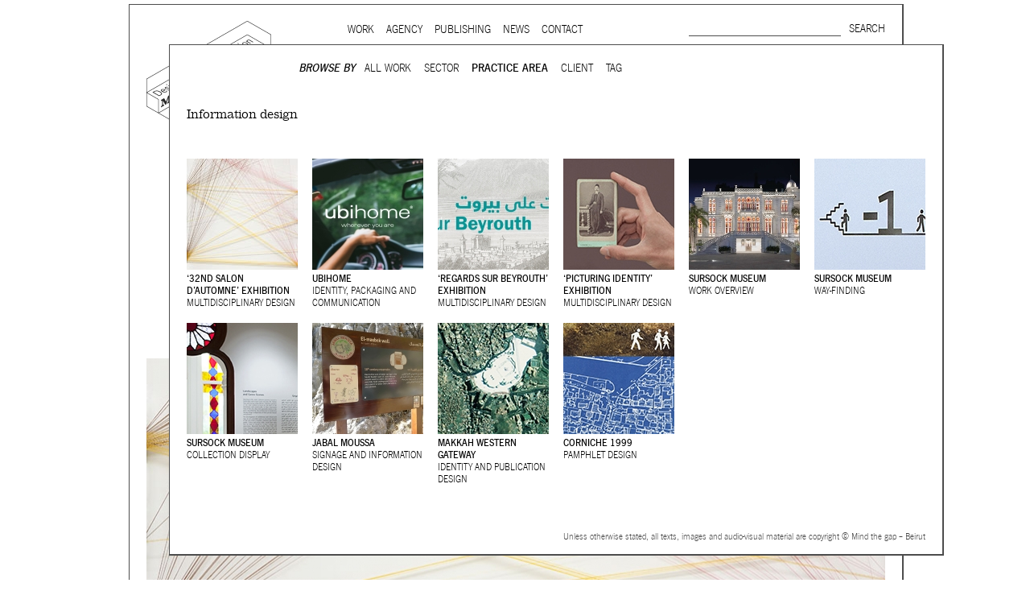

--- FILE ---
content_type: text/html; charset=utf-8
request_url: https://mindthegap.agency/practicearea/information-design
body_size: 7612
content:
<!DOCTYPE html PUBLIC "-//W3C//DTD XHTML+RDFa 1.0//EN"
  "http://www.w3.org/MarkUp/DTD/xhtml-rdfa-1.dtd">
<html xmlns="http://www.w3.org/1999/xhtml" xml:lang="en" version="XHTML+RDFa 1.0" dir="ltr"
  xmlns:content="http://purl.org/rss/1.0/modules/content/"
  xmlns:dc="http://purl.org/dc/terms/"
  xmlns:foaf="http://xmlns.com/foaf/0.1/"
  xmlns:og="http://ogp.me/ns#"
  xmlns:rdfs="http://www.w3.org/2000/01/rdf-schema#"
  xmlns:sioc="http://rdfs.org/sioc/ns#"
  xmlns:sioct="http://rdfs.org/sioc/types#"
  xmlns:skos="http://www.w3.org/2004/02/skos/core#"
  xmlns:xsd="http://www.w3.org/2001/XMLSchema#">

<head profile="http://www.w3.org/1999/xhtml/vocab">
  <meta http-equiv="Content-Type" content="text/html; charset=utf-8" />
<link rel="shortcut icon" href="https://mindthegap.agency/sites/all/themes/mtg/favicon.ico" type="image/vnd.microsoft.icon" />
<link rel="shortlink" href="/node/50" />
<link rel="canonical" href="/practicearea/information-design" />
<meta name="Generator" content="Drupal 7 (http://drupal.org)" />
  <title>Information design | Mind the gap</title>
  <style type="text/css" media="all">
@import url("https://mindthegap.agency/modules/system/system.base.css?rh6bhu");
@import url("https://mindthegap.agency/modules/system/system.menus.css?rh6bhu");
@import url("https://mindthegap.agency/modules/system/system.messages.css?rh6bhu");
@import url("https://mindthegap.agency/modules/system/system.theme.css?rh6bhu");
</style>
<style type="text/css" media="all">
@import url("https://mindthegap.agency/sites/all/modules/date/date_api/date.css?rh6bhu");
@import url("https://mindthegap.agency/sites/all/modules/date/date_popup/themes/datepicker.1.7.css?rh6bhu");
@import url("https://mindthegap.agency/sites/all/modules/date/date_repeat_field/date_repeat_field.css?rh6bhu");
@import url("https://mindthegap.agency/modules/field/theme/field.css?rh6bhu");
@import url("https://mindthegap.agency/sites/all/modules/fitvids/fitvids.css?rh6bhu");
@import url("https://mindthegap.agency/modules/node/node.css?rh6bhu");
@import url("https://mindthegap.agency/modules/search/search.css?rh6bhu");
@import url("https://mindthegap.agency/modules/user/user.css?rh6bhu");
@import url("https://mindthegap.agency/sites/all/modules/nodeorder/css/nodeorder.css?rh6bhu");
@import url("https://mindthegap.agency/sites/all/modules/views/css/views.css?rh6bhu");
@import url("https://mindthegap.agency/sites/all/modules/media/modules/media_wysiwyg/css/media_wysiwyg.base.css?rh6bhu");
</style>
<style type="text/css" media="all">
@import url("https://mindthegap.agency/sites/all/modules/ctools/css/ctools.css?rh6bhu");
</style>
<style type="text/css" media="all">
@import url("https://mindthegap.agency/sites/default/files/prepro/sites_all_themes_mtg_css_html-reset.css?rh6bhu");
@import url("https://mindthegap.agency/sites/default/files/prepro/sites_all_themes_mtg_css_wireframes.css?rh6bhu");
@import url("https://mindthegap.agency/sites/default/files/prepro/sites_all_themes_mtg_css_layout-fixed.css?rh6bhu");
@import url("https://mindthegap.agency/sites/default/files/prepro/sites_all_themes_mtg_css_page-backgrounds.css?rh6bhu");
@import url("https://mindthegap.agency/sites/default/files/prepro/sites_all_themes_mtg_css_tabs.css?rh6bhu");
@import url("https://mindthegap.agency/sites/default/files/prepro/sites_all_themes_mtg_css_pages.css?rh6bhu");
@import url("https://mindthegap.agency/sites/default/files/prepro/sites_all_themes_mtg_css_blocks.css?rh6bhu");
@import url("https://mindthegap.agency/sites/default/files/prepro/sites_all_themes_mtg_css_navigation.css?rh6bhu");
@import url("https://mindthegap.agency/sites/default/files/prepro/sites_all_themes_mtg_css_views-styles.css?rh6bhu");
@import url("https://mindthegap.agency/sites/default/files/prepro/sites_all_themes_mtg_css_nodes.css?rh6bhu");
@import url("https://mindthegap.agency/sites/default/files/prepro/sites_all_themes_mtg_css_comments.css?rh6bhu");
@import url("https://mindthegap.agency/sites/default/files/prepro/sites_all_themes_mtg_css_forms.css?rh6bhu");
@import url("https://mindthegap.agency/sites/default/files/prepro/sites_all_themes_mtg_css_fields.css?rh6bhu");
@import url("https://mindthegap.agency/sites/default/files/prepro/sites_all_themes_mtg_css_overlay.css?rh6bhu");
@import url("https://mindthegap.agency/sites/default/files/prepro/sites_all_themes_mtg_css_search-results.css?rh6bhu");
@import url("https://mindthegap.agency/sites/all/themes/mtg/webfonts.css?rh6bhu");
</style>
<style type="text/css" media="print">
@import url("https://mindthegap.agency/sites/default/files/prepro/sites_all_themes_mtg_css_print.css?rh6bhu");
</style>

<!--[if lte IE 7]>
<style type="text/css" media="all">
@import url("https://mindthegap.agency/sites/default/files/prepro/sites_all_themes_mtg_css_ie7.css?rh6bhu");
</style>
<![endif]-->

<!--[if lte IE 6]>
<style type="text/css" media="all">
@import url("https://mindthegap.agency/sites/default/files/prepro/sites_all_themes_mtg_css_ie6.css?rh6bhu");
</style>
<![endif]-->
  

  <script type="text/javascript" src="https://mindthegap.agency/sites/all/modules/jquery_update/replace/jquery/1.5/jquery.min.js?v=1.5.2"></script>
<script type="text/javascript" src="https://mindthegap.agency/misc/jquery.once.js?v=1.2"></script>
<script type="text/javascript" src="https://mindthegap.agency/misc/drupal.js?rh6bhu"></script>
<script type="text/javascript" src="https://mindthegap.agency/sites/all/libraries/balupton-history.js/scripts/bundled/html4%2Bhtml5/jquery.history.js?v=1.7.1-r2"></script>
<script type="text/javascript" src="https://mindthegap.agency/sites/all/libraries/fitvids/jquery.fitvids.js?rh6bhu"></script>
<script type="text/javascript" src="https://mindthegap.agency/sites/all/modules/jquery_update/replace/ui/external/jquery.cookie.js?v=67fb34f6a866c40d0570"></script>
<script type="text/javascript" src="https://mindthegap.agency/sites/all/modules/jquery_update/replace/misc/jquery.form.min.js?v=2.69"></script>
<script type="text/javascript" src="https://mindthegap.agency/misc/ajax.js?v=7.64"></script>
<script type="text/javascript" src="https://mindthegap.agency/sites/all/modules/jquery_update/js/jquery_update.js?v=0.0.1"></script>
<script type="text/javascript" src="https://mindthegap.agency/sites/all/modules/fitvids/fitvids.js?rh6bhu"></script>
<script type="text/javascript" src="https://mindthegap.agency/sites/all/modules/google_analytics/googleanalytics.js?rh6bhu"></script>
<script type="text/javascript">
<!--//--><![CDATA[//><!--
(function(i,s,o,g,r,a,m){i["GoogleAnalyticsObject"]=r;i[r]=i[r]||function(){(i[r].q=i[r].q||[]).push(arguments)},i[r].l=1*new Date();a=s.createElement(o),m=s.getElementsByTagName(o)[0];a.async=1;a.src=g;m.parentNode.insertBefore(a,m)})(window,document,"script","https://www.google-analytics.com/analytics.js","ga");ga("create", "UA-64264187-1", {"cookieDomain":"auto"});ga("set", "anonymizeIp", true);ga("send", "pageview");
//--><!]]>
</script>
<script type="text/javascript" src="https://mindthegap.agency/sites/all/modules/views/js/base.js?rh6bhu"></script>
<script type="text/javascript" src="https://mindthegap.agency/misc/progress.js?v=7.64"></script>
<script type="text/javascript" src="https://mindthegap.agency/sites/all/modules/views/js/ajax_view.js?rh6bhu"></script>
<script type="text/javascript" src="https://mindthegap.agency/sites/all/themes/mtg/js/URI.js?rh6bhu"></script>
<script type="text/javascript" src="https://mindthegap.agency/sites/all/themes/mtg/js/menu.js?rh6bhu"></script>
<script type="text/javascript" src="https://mindthegap.agency/sites/all/themes/mtg/js/layer_helpers.js?rh6bhu"></script>
<script type="text/javascript" src="https://mindthegap.agency/sites/all/themes/mtg/js/layers.js?rh6bhu"></script>
<script type="text/javascript" src="https://mindthegap.agency/sites/all/themes/mtg/js/tabs.js?rh6bhu"></script>
<script type="text/javascript" src="https://mindthegap.agency/sites/all/themes/mtg/js/script.js?rh6bhu"></script>
<script type="text/javascript" src="https://mindthegap.agency/sites/all/themes/mtg/js/spin.min.js?rh6bhu"></script>
<script type="text/javascript" src="/sites/all/libraries/jquery.imagesloaded/jquery.imagesloaded.js?rh6bhu"></script>
<script type="text/javascript" src="https://mindthegap.agency/sites/all/libraries/flexslider/jquery.flexslider-min.js?rh6bhu"></script>
<script type="text/javascript">
<!--//--><![CDATA[//><!--
jQuery.extend(Drupal.settings, {"basePath":"\/","pathPrefix":"","ajaxPageState":{"theme":"mtg","theme_token":"646depIeOjX2A5urxZ8bZ4NJq_pns7Bk9TpjGD2W3Wg","jquery_version":"1.5","js":{"sites\/all\/modules\/jquery_update\/replace\/jquery\/1.5\/jquery.min.js":1,"misc\/jquery.once.js":1,"misc\/drupal.js":1,"sites\/all\/libraries\/balupton-history.js\/scripts\/bundled\/html4+html5\/jquery.history.js":1,"sites\/all\/libraries\/fitvids\/jquery.fitvids.js":1,"sites\/all\/modules\/jquery_update\/replace\/ui\/external\/jquery.cookie.js":1,"sites\/all\/modules\/jquery_update\/replace\/misc\/jquery.form.min.js":1,"misc\/ajax.js":1,"sites\/all\/modules\/jquery_update\/js\/jquery_update.js":1,"sites\/all\/modules\/fitvids\/fitvids.js":1,"sites\/all\/modules\/google_analytics\/googleanalytics.js":1,"0":1,"sites\/all\/modules\/views\/js\/base.js":1,"misc\/progress.js":1,"sites\/all\/modules\/views\/js\/ajax_view.js":1,"sites\/all\/themes\/mtg\/js\/URI.js":1,"sites\/all\/themes\/mtg\/js\/menu.js":1,"sites\/all\/themes\/mtg\/js\/layer_helpers.js":1,"sites\/all\/themes\/mtg\/js\/layers.js":1,"sites\/all\/themes\/mtg\/js\/tabs.js":1,"sites\/all\/themes\/mtg\/js\/script.js":1,"sites\/all\/themes\/mtg\/js\/spin.min.js":1,"\/sites\/all\/libraries\/jquery.imagesloaded\/jquery.imagesloaded.js":1,"sites\/all\/libraries\/flexslider\/jquery.flexslider-min.js":1},"css":{"modules\/system\/system.base.css":1,"modules\/system\/system.menus.css":1,"modules\/system\/system.messages.css":1,"modules\/system\/system.theme.css":1,"sites\/all\/modules\/date\/date_api\/date.css":1,"sites\/all\/modules\/date\/date_popup\/themes\/datepicker.1.7.css":1,"sites\/all\/modules\/date\/date_repeat_field\/date_repeat_field.css":1,"modules\/field\/theme\/field.css":1,"sites\/all\/modules\/fitvids\/fitvids.css":1,"modules\/node\/node.css":1,"modules\/search\/search.css":1,"modules\/user\/user.css":1,"sites\/all\/modules\/nodeorder\/css\/nodeorder.css":1,"sites\/all\/modules\/views\/css\/views.css":1,"sites\/all\/modules\/media\/modules\/media_wysiwyg\/css\/media_wysiwyg.base.css":1,"sites\/all\/modules\/ctools\/css\/ctools.css":1,"\/sites\/all\/libraries\/flexslider\/flexslider.css":1,"sites\/all\/themes\/mtg\/css\/html-reset.scss":1,"sites\/all\/themes\/mtg\/css\/wireframes.scss":1,"sites\/all\/themes\/mtg\/css\/layout-fixed.scss":1,"sites\/all\/themes\/mtg\/css\/page-backgrounds.scss":1,"sites\/all\/themes\/mtg\/css\/tabs.scss":1,"sites\/all\/themes\/mtg\/css\/pages.scss":1,"sites\/all\/themes\/mtg\/css\/blocks.scss":1,"sites\/all\/themes\/mtg\/css\/navigation.scss":1,"sites\/all\/themes\/mtg\/css\/views-styles.scss":1,"sites\/all\/themes\/mtg\/css\/nodes.scss":1,"sites\/all\/themes\/mtg\/css\/comments.scss":1,"sites\/all\/themes\/mtg\/css\/forms.scss":1,"sites\/all\/themes\/mtg\/css\/fields.scss":1,"sites\/all\/themes\/mtg\/css\/overlay.scss":1,"sites\/all\/themes\/mtg\/css\/search-results.scss":1,"sites\/all\/themes\/mtg\/webfonts.css":1,"sites\/all\/themes\/mtg\/css\/print.scss":1,"sites\/all\/themes\/mtg\/css\/ie7.scss":1,"sites\/all\/themes\/mtg\/css\/ie6.scss":1}},"fitvids":{"custom_domains":[],"selectors":["body"],"simplifymarkup":true},"googleanalytics":{"trackOutbound":1,"trackMailto":1,"trackDownload":1,"trackDownloadExtensions":"7z|aac|arc|arj|asf|asx|avi|bin|csv|doc(x|m)?|dot(x|m)?|exe|flv|gif|gz|gzip|hqx|jar|jpe?g|js|mp(2|3|4|e?g)|mov(ie)?|msi|msp|pdf|phps|png|ppt(x|m)?|pot(x|m)?|pps(x|m)?|ppam|sld(x|m)?|thmx|qtm?|ra(m|r)?|sea|sit|tar|tgz|torrent|txt|wav|wma|wmv|wpd|xls(x|m|b)?|xlt(x|m)|xlam|xml|z|zip"},"urlIsAjaxTrusted":{"\/practicearea\/information-design":true,"\/views\/ajax":true},"views":{"ajax_path":"\/views\/ajax","ajaxViews":{"views_dom_id:50296c5b170399bc675dd6fc829786d6":{"view_name":"projects_per_practice_area","view_display_id":"default","view_args":"50","view_path":"node\/50","view_base_path":"node\/50","view_dom_id":"50296c5b170399bc675dd6fc829786d6","pager_element":0}}}});
//--><!]]>
</script>
  
  <link rel="stylesheet" href="/sites/all/libraries/flexslider/flexslider.css" type="text/css">

</head>
<body class="html not-front not-logged-in no-sidebars page-node page-node- page-node-50 node-type-practice-area section-practicearea" >
  <div id="skip-link">
    <a href="#main-menu" class="element-invisible element-focusable">Jump to Navigation</a>
  </div>
    
<div id="overlay-wrapper4" class="overlay-wrapper" data-overlaynumber="4"  >
        
        <div  class="ajaxloader" id="ajaxloader4">&nbsp;</div>
        <div  class="closeOverlay"><img src="/sites/all/themes/mtg/images/close.gif" /></div>
        <div id="overlay4" class="innerOverlay">

        </div>
    </div>
<div id="page-wrapper">
    <div id="overlay-wrapper1" class="overlay-wrapper" data-overlaynumber="1" >
        <div  class="ajaxloader" id="ajaxloader1">&nbsp;</div>
        <div id="overlay1" class="innerOverlay">

        </div>
    </div>
    <div id="overlay-wrapper2" class="overlay-wrapper" data-overlaynumber="2" >
        <div  class="ajaxloader" id="ajaxloader2">&nbsp;</div>
        <div id="overlay2" class="innerOverlay">

        </div>
    </div>
    <div id="overlay-wrapper3" class="overlay-wrapper" data-overlaynumber="3"  >
        <div  class="ajaxloader" id="ajaxloader3">&nbsp;</div>
        <div id="overlay3" class="innerOverlay">

        </div>
    </div>
    
    <div id="page" class="overlay-wrapper base top" data-overlaynumber="0" >
        <input type="hidden" value="/?q=frontpage" class="dataUrl" >

        <div id="header"><div class="section clearfix">

                                    <a href="/" title="Home" rel="home" id="logo"><img src="https://mindthegap.agency/sites/all/themes/mtg/logo.png" alt="Home" /></a>
                
                
                                    <div id="navigation"><div class="section clearfix">

                            <h2 class="element-invisible">Main menu</h2><ul id="main-menu" class="links inline clearfix"><li class="menu-449 active-trail first"><a href="/content/clients" class="overlay overlay1 active-trail">Work</a></li>
<li class="menu-451"><a href="/content/practice" class="overlay overlay1">Agency</a></li>
<li class="menu-450"><a href="/publishing" class="overlay overlay1">Publishing</a></li>
<li class="menu-1298"><a href="/news" class="overlay overlay1">News</a></li>
<li class="menu-452 last"><a href="/content/contact-us" class="overlay overlay1">Contact</a></li>
</ul>
                            
                        </div></div><!-- /.section, /#navigation -->
                
                

                  <div class="region region-header">
    <div id="block-search-form" class="block block-search first odd">

      
  <div class="content">
    <form action="/practicearea/information-design" method="post" id="search-block-form" accept-charset="UTF-8"><div><div class="container-inline">
      <h2 class="element-invisible">Search form</h2>
    <div class="form-item form-type-textfield form-item-search-block-form">
  <label class="element-invisible" for="edit-search-block-form--2">Search </label>
 <input title="Enter the terms you wish to search for." type="text" id="edit-search-block-form--2" name="search_block_form" value="" size="15" maxlength="128" class="form-text" />
</div>
<div class="form-actions form-wrapper" id="edit-actions"><input type="submit" id="edit-submit" name="op" value="Search" class="form-submit" /></div><input type="hidden" name="form_build_id" value="form-QcjJU4qqh7_3wsqBszrqfYWl6ghPO2DlP2mJarkwJRc" />
<input type="hidden" name="form_id" value="search_block_form" />
</div>
</div></form>  </div>

</div><!-- /.block -->
<div id="block-block-4" class="block block-block newsletter-open even">

      
  <div class="content">
    <p>Subscribe to mailing list</p>
  </div>

</div><!-- /.block -->
<div id="block-block-8" class="block block-block mailchimp last odd">

      
  <div class="content">
    <!-- Begin MailChimp Signup Form --><div id="mc_embed_signup">
<form id="mc-embedded-subscribe-form" class="validate" action="//agency.us12.list-manage.com/subscribe/post?u=9977b32602c5c6e1cdad3c335&amp;id=ee8b85dc4a" method="post" name="mc-embedded-subscribe-form" target="_blank">
<div id="mc_embed_signup_scroll">
<h2>Subscribe to our mailing list</h2>
<div class="indicates-required"><span class="asterisk">*</span> indicates required</div>
<div class="mc-field-group EMAIL"><label for="mce-EMAIL">Email <span class="asterisk">*</span> </label> <input id="mce-EMAIL" class="required email" type="email" name="EMAIL" value="" /></div>
<div class="mc-field-group FNAME"><label for="mce-FNAME">First Name </label> <input id="mce-FNAME" type="text" name="FNAME" value="" /></div>
<div class="mc-field-group LNAME"><label for="mce-LNAME">Last Name </label> <input id="mce-LNAME" type="text" name="LNAME" value="" /></div>
<div class="mc-field-group CITY"><label for="mce-CITY">City </label> <input id="mce-CITY" type="text" name="CITY" value="" /></div>
<div id="mce-responses" class="clear"> </div>
<!-- real people should not fill this in and expect good things - do not remove this or risk form bot signups--><div style="position: absolute; left: -5000px;"><input tabindex="-1" type="text" name="b_9977b32602c5c6e1cdad3c335_ee8b85dc4a" value="" /></div>
<div class="clear"><input id="mc-embedded-subscribe" class="button" type="submit" name="subscribe" value="Subscribe" /></div>
</div>
</form>
</div>
<!--End mc_embed_signup--><div class="disclaimer">Subscribing to our mailing list keeps you up to date with Mind the gap's latest news, works, publications and other activities.
<p>Your information will be added to our database and will not be shared with any other individual or organization.</p>
</div>
<div class="close"><img src="/sites/all/themes/mtg_mobile/images/close.gif" /></div>
  </div>

</div><!-- /.block -->
  </div><!-- /.region -->


            </div></div><!-- /.section, /#header -->




        <div id="main-wrapper"><div id="main" class="clearfix with-navigation">

                <div id="content" class="column"><div class="section">
                                                                        <a id="main-content"></a>
                                                                                                                                                                                                
                            
                            <div id="overlay0" class="innerOverlay">
                                  <div class="region region-content">
    <div id="block-menu-block-3" class="block block-menu-block work-menu inner-menu overlay overlay1 first odd">

        <h2 class="block-title">Browse By</h2>
    
  <div class="content">
    <div class="menu-block-wrapper menu-block-3 menu-name-main-menu parent-mlid-0 menu-level-2">
  <ul class="menu"><li class="first leaf menu-mlid-1306"><a href="/content/clients" class="overlay overlay1">All Work</a></li>
<li class="expanded menu-mlid-870 nolink"><span>Sector</span><ul class="menu"><li class="first leaf menu-mlid-1042"><a href="/sector/arts-and-culture">Arts and culture</a></li>
<li class="leaf menu-mlid-1115"><a href="/sector/associations-and-consortiums">Associations and consortiums</a></li>
<li class="leaf menu-mlid-1116"><a href="/sector/audiovisual-production">Audiovisual production</a></li>
<li class="leaf menu-mlid-1039"><a href="/sector/aviation">Aviation</a></li>
<li class="leaf menu-mlid-1124"><a href="/sector/awards-events-and-fairs">Awards, events, and fairs</a></li>
<li class="leaf menu-mlid-1040"><a href="/sector/banking-finance-and-insurance">Banking, finance and insurance</a></li>
<li class="leaf menu-mlid-1117"><a href="/sector/beauty-and-body-care">Beauty and body care</a></li>
<li class="leaf menu-mlid-1118"><a href="/sector/building-supplies">Building supplies</a></li>
<li class="leaf menu-mlid-1119"><a href="/sector/clothing-and-accessories">Clothing and accessories</a></li>
<li class="leaf menu-mlid-1120"><a href="/sector/consultancy">Consultancy</a></li>
<li class="leaf menu-mlid-1121"><a href="/sector/consumer-goods">Consumer goods</a></li>
<li class="leaf menu-mlid-1037"><a href="/sector/design-and-architecture">Design and architecture</a></li>
<li class="leaf menu-mlid-1046"><a href="/sector/education">Education</a></li>
<li class="leaf menu-mlid-1123"><a href="/sector/engineering-and-construction">Engineering and construction</a></li>
<li class="leaf menu-mlid-1122"><a href="/sector/environmental-and-ecotourism">Environmental and ecotourism</a></li>
<li class="leaf menu-mlid-872"><a href="/sector/farming-and-agriculture" class="overlay overlay1">Farming and agriculture</a></li>
<li class="leaf menu-mlid-1125"><a href="/sector/film">Film</a></li>
<li class="leaf menu-mlid-1112"><a href="/sector/food-and-drink">Food and drink</a></li>
<li class="leaf menu-mlid-1126"><a href="/sector/furnishing">Furnishing</a></li>
<li class="leaf menu-mlid-1127"><a href="/sector/gardening-and-floristry">Gardening and floristry</a></li>
<li class="leaf menu-mlid-1047"><a href="/sector/governmental-and-intergovernmental">Governmental and intergovernmental</a></li>
<li class="leaf menu-mlid-1128"><a href="/sector/groups-and-holding-companies">Groups and holding companies</a></li>
<li class="leaf menu-mlid-1052"><a href="/sector/health-and-pharma">Health and pharma</a></li>
<li class="leaf menu-mlid-1054"><a href="/sector/heritage">Heritage</a></li>
<li class="leaf menu-mlid-1043"><a href="/sector/hotels-restaurants-and-leisure">Hotels, restaurants and leisure</a></li>
<li class="leaf menu-mlid-1044"><a href="/sector/industrial-and-manufacturing">Industrial and manufacturing</a></li>
<li class="leaf menu-mlid-1299"><a href="/sector/jewelry">Jewelry</a></li>
<li class="leaf menu-mlid-1053"><a href="/sector/law">Law</a></li>
<li class="leaf menu-mlid-1130"><a href="/sector/maintenance-and-repairs">Maintenance and repairs</a></li>
<li class="leaf menu-mlid-1131"><a href="/sector/marketing-and-communication">Marketing and communication</a></li>
<li class="leaf menu-mlid-1050"><a href="/sector/media">Media</a></li>
<li class="leaf menu-mlid-1132"><a href="/sector/museums">Museums</a></li>
<li class="leaf menu-mlid-1133"><a href="/sector/music-and-entertainment">Music and entertainment</a></li>
<li class="leaf menu-mlid-1048"><a href="/sector/non-profit">Non-profit</a></li>
<li class="leaf menu-mlid-1138"><a href="/sector/places-and-destinations">Places and destinations</a></li>
<li class="leaf menu-mlid-1051"><a href="/sector/printing-and-production">Printing and production</a></li>
<li class="leaf menu-mlid-1134"><a href="/sector/public-awareness">Public awareness</a></li>
<li class="leaf menu-mlid-1135"><a href="/sector/public-service">Public service</a></li>
<li class="leaf menu-mlid-1136"><a href="/sector/publishing">Publishing</a></li>
<li class="leaf menu-mlid-1049"><a href="/sector/retail">Retail</a></li>
<li class="leaf menu-mlid-1041"><a href="/sector/technology-and-telecom">Technology and telecom</a></li>
<li class="leaf menu-mlid-1137"><a href="/sector/tools-and-equipment">Tools and equipment</a></li>
<li class="leaf menu-mlid-1045"><a href="/sector/trading-and-distribution">Trading and distribution</a></li>
<li class="last leaf menu-mlid-1038"><a href="/sector/urban-development-and-real-estate">Urban development and real estate</a></li>
</ul></li>
<li class="expanded active-trail menu-mlid-866 nolink"><span>Practice Area</span><ul class="menu"><li class="first leaf menu-mlid-1029"><a href="/practicearea/brand-strategy-and-development" class="overlay overlay1">Brand strategy and development</a></li>
<li class="leaf menu-mlid-1106"><a href="/practicearea/repositioning-and-rebranding">Repositioning and rebranding</a></li>
<li class="leaf menu-mlid-1111"><a href="/practicearea/brand-architecture">Brand architecture</a></li>
<li class="leaf menu-mlid-867"><a href="/practicearea/communication-strategy" class="overlay overlay1">Communication strategy</a></li>
<li class="leaf menu-mlid-1030"><a href="/practicearea/communication-design" class="overlay overlay1">Communication design</a></li>
<li class="leaf menu-mlid-1031"><a href="/practicearea/identity-design" class="overlay overlay1">Identity design</a></li>
<li class="leaf menu-mlid-1036"><a href="/practicearea/publication-design" class="overlay overlay1">Publication design</a></li>
<li class="leaf menu-mlid-1032"><a href="/practicearea/packaging-design" class="overlay overlay1">Packaging design</a></li>
<li class="leaf menu-mlid-1033"><a href="/practicearea/web-and-interactive-media-design" class="overlay overlay1">Web and interactive media design</a></li>
<li class="leaf menu-mlid-1035"><a href="/practicearea/signage-and-environmental-design" class="overlay overlay1">Signage and environmental design</a></li>
<li class="leaf active-trail active menu-mlid-1034"><a href="/practicearea/information-design" class="overlay overlay1 active-trail active">Information design</a></li>
<li class="leaf menu-mlid-1114"><a href="/practicearea/exhibition-design" class="overlay overlay1">Exhibition design</a></li>
<li class="leaf menu-mlid-1107"><a href="/practicearea/typography-and-type-design">Typography and type design</a></li>
<li class="leaf menu-mlid-1110"><a href="/practicearea/creative-copywriting">Creative copywriting</a></li>
<li class="leaf menu-mlid-1108"><a href="/practicearea/naming">Naming</a></li>
<li class="leaf menu-mlid-1109"><a href="/practicearea/content-development">Content development</a></li>
<li class="last leaf menu-mlid-1244"><a href="/practicearea/editorial-services">Editorial services</a></li>
</ul></li>
<li class="leaf menu-mlid-868"><a href="/clients" class="overlay overlay1">Client</a></li>
<li class="last leaf menu-mlid-869"><a href="/image-tags" class="overlay overlay1">Tag</a></li>
</ul></div>
  </div>

</div><!-- /.block -->
<div id="block-system-main" class="block block-system even">

      
  <div class="content">
    <div id="node-50" class="node node-practice-area view-mode-full clearfix" about="/practicearea/information-design" typeof="sioc:Item foaf:Document">

  
    
    <h2 class="node-title">Information design</h2>
  
  <span property="dc:title" content="Information design" class="rdf-meta element-hidden"></span>
  
  
  <div class="content">
    <div class="field field-name-field-projects-pa field-type-viewfield field-label-hidden"><div class="field-items"><div class="field-item even"><div class="view view-projects-per-practice-area view-id-projects_per_practice_area view-display-id-default view-dom-id-50296c5b170399bc675dd6fc829786d6">
        
  
  
      <div class="view-content">
      <table class="views-view-grid cols-6">
  
  <tbody>
          <tr  class="row-1 row-first">
                  <td  class="col-1 col-first overlay overlay2">
              
  <div class="views-field views-field-field-thumbnail">        <div class="field-content"><a href="/node/1470/1469"><a href="/project/32nd-salon-dautomne-exhibition"><img typeof="foaf:Image" src="https://mindthegap.agency/sites/default/files/styles/grid_thumbnail/public/mtg-32nd_salon_dautomne-thumbnail_0.jpg?itok=infffNVN" width="138" height="138" /></a></a></div>  </div>  
  <div class="views-field views-field-field-client">        <div class="field-content">‘32nd Salon d’Automne’ exhibition</div>  </div>  
  <div class="views-field views-field-field-tab-title">        <div class="field-content">Multidisciplinary design</div>  </div>          </td>
                  <td  class="col-2 overlay overlay2">
              
  <div class="views-field views-field-field-thumbnail">        <div class="field-content"><a href="/node/1334/1344"><a href="/project/ubihome-identity-packaging-and-communication"><img typeof="foaf:Image" src="https://mindthegap.agency/sites/default/files/styles/grid_thumbnail/public/mtg-ubihome-identity_packaging_and_communication-thumbnail_4.jpg?itok=Gz7S3AT8" width="138" height="138" /></a></a></div>  </div>  
  <div class="views-field views-field-field-client">        <div class="field-content">Ubihome</div>  </div>  
  <div class="views-field views-field-field-tab-title">        <div class="field-content">Identity, Packaging and Communication</div>  </div>          </td>
                  <td  class="col-3 overlay overlay2">
              
  <div class="views-field views-field-field-thumbnail">        <div class="field-content"><a href="/node/1111/1123"><a href="/project/regards-sur-beyrouth"><img typeof="foaf:Image" src="https://mindthegap.agency/sites/default/files/styles/grid_thumbnail/public/mtg-regards-sur-beyrouth-thumbnail_1.jpg?itok=EktB8r7r" width="138" height="138" /></a></a></div>  </div>  
  <div class="views-field views-field-field-client">        <div class="field-content">‘Regards sur Beyrouth’ exhibition</div>  </div>  
  <div class="views-field views-field-field-tab-title">        <div class="field-content">Multidisciplinary design</div>  </div>          </td>
                  <td  class="col-4 overlay overlay2">
              
  <div class="views-field views-field-field-thumbnail">        <div class="field-content"><a href="/node/1128/1138"><a href="/project/picturing-identity"><img typeof="foaf:Image" src="https://mindthegap.agency/sites/default/files/styles/grid_thumbnail/public/mtg-picturing_identity-thumbnail.jpg?itok=m-Npx8mS" width="138" height="138" /></a></a></div>  </div>  
  <div class="views-field views-field-field-client">        <div class="field-content">‘Picturing Identity’ exhibition</div>  </div>  
  <div class="views-field views-field-field-tab-title">        <div class="field-content">Multidisciplinary design</div>  </div>          </td>
                  <td  class="col-5 overlay overlay2">
              
  <div class="views-field views-field-field-thumbnail">        <div class="field-content"><a href="/node/284/1036"><a href="/project/sursock-museum-work-overview"><img typeof="foaf:Image" src="https://mindthegap.agency/sites/default/files/styles/grid_thumbnail/public/mtg-sursock_museum-overview-thumbnail.jpg?itok=f5QCuZJq" width="138" height="138" /></a></a></div>  </div>  
  <div class="views-field views-field-field-client">        <div class="field-content">Sursock Museum</div>  </div>  
  <div class="views-field views-field-field-tab-title">        <div class="field-content">Work Overview</div>  </div>          </td>
                  <td  class="col-6 col-last overlay overlay2">
              
  <div class="views-field views-field-field-thumbnail">        <div class="field-content"><a href="/node/284/1053"><a href="/project/sursock-museum-way-finding"><img typeof="foaf:Image" src="https://mindthegap.agency/sites/default/files/styles/grid_thumbnail/public/mtg-sursock_museum-thumbnail_0.jpg?itok=aow0IJ-s" width="138" height="138" /></a></a></div>  </div>  
  <div class="views-field views-field-field-client">        <div class="field-content">Sursock Museum</div>  </div>  
  <div class="views-field views-field-field-tab-title">        <div class="field-content">Way-finding</div>  </div>          </td>
              </tr>
          <tr  class="row-2 row-last">
                  <td  class="col-1 col-first overlay overlay2">
              
  <div class="views-field views-field-field-thumbnail">        <div class="field-content"><a href="/node/284/1078"><a href="/project/sursock-museum-collection-display"><img typeof="foaf:Image" src="https://mindthegap.agency/sites/default/files/styles/grid_thumbnail/public/mtg-sursock_museum-10.jpg?itok=VVRbq64k" width="138" height="138" /></a></a></div>  </div>  
  <div class="views-field views-field-field-client">        <div class="field-content">Sursock Museum</div>  </div>  
  <div class="views-field views-field-field-tab-title">        <div class="field-content">COLLECTION DISPLAY</div>  </div>          </td>
                  <td  class="col-2 overlay overlay2">
              
  <div class="views-field views-field-field-thumbnail">        <div class="field-content"><a href="/node/177/188"><a href="/project/jabal-moussa-signage-and-information-design"><img typeof="foaf:Image" src="https://mindthegap.agency/sites/default/files/styles/grid_thumbnail/public/client/MTG-Jabal%20Moussa-Signage%2002.jpg?itok=mBhJw-gp" width="138" height="138" /></a></a></div>  </div>  
  <div class="views-field views-field-field-client">        <div class="field-content">Jabal Moussa</div>  </div>  
  <div class="views-field views-field-field-tab-title">        <div class="field-content">Signage and information design</div>  </div>          </td>
                  <td  class="col-3 overlay overlay2">
              
  <div class="views-field views-field-field-thumbnail">        <div class="field-content"><a href="/node/358/1258"><a href="/project/mwg-identity-and-publication-design"><img typeof="foaf:Image" src="https://mindthegap.agency/sites/default/files/styles/grid_thumbnail/public/mtg-_makkah_western_gateway_competition-thumbnail.jpg?itok=KYa8iYpA" width="138" height="138" /></a></a></div>  </div>  
  <div class="views-field views-field-field-client">        <div class="field-content">Makkah Western Gateway</div>  </div>  
  <div class="views-field views-field-field-tab-title">        <div class="field-content">Identity and publication design</div>  </div>          </td>
                  <td  class="col-4 overlay overlay2">
              
  <div class="views-field views-field-field-thumbnail">        <div class="field-content"><a href="/node/349/707"><a href="/project/corniche1999-pamphlet-design"><img typeof="foaf:Image" src="https://mindthegap.agency/sites/default/files/styles/grid_thumbnail/public/mtg-corniche1999-thumbnail.jpg?itok=UsIU32QF" width="138" height="138" /></a></a></div>  </div>  
  <div class="views-field views-field-field-client">        <div class="field-content">Corniche 1999</div>  </div>  
  <div class="views-field views-field-field-tab-title">        <div class="field-content">PAMPHLET DESIGN</div>  </div>          </td>
                  <td  class="col-5">
                      </td>
                  <td  class="col-6 col-last">
                      </td>
              </tr>
      </tbody>
</table>
    </div>
  
  
  
  
  
  
</div></div></div></div>  </div>

  
  
</div><!-- /.node -->
  </div>

</div><!-- /.block -->
<div id="block-views-sectors-block" class="block block-views last odd">

      
  <div class="content">
           
    <ul class="nav" >
        <li><a href="#">Sector</a>
            <ul> 
                
                                       <li>   
  <div class="views-field views-field-name">        <span class="field-content"><a href="/clients-sector/5" class="overlay overlay1">Agriculture</a></span>  </div> </li>
                                       <li>   
  <div class="views-field views-field-name">        <span class="field-content"><a href="/clients-sector/6" class="overlay overlay1">Arts &amp; Culture</a></span>  </div> </li>
                                       <li>   
  <div class="views-field views-field-name">        <span class="field-content"><a href="/clients-sector/7" class="overlay overlay1">Education</a></span>  </div> </li>
                                       <li>   
  <div class="views-field views-field-name">        <span class="field-content"><a href="/clients-sector/8" class="overlay overlay1">Engineering &amp; Real Estate</a></span>  </div> </li>
                                       <li>   
  <div class="views-field views-field-name">        <span class="field-content"><a href="/clients-sector/24" class="overlay overlay1">Food &amp; Beverage</a></span>  </div> </li>
                                   
            </ul>
        </li>
    </ul>

  </div>

</div><!-- /.block -->
  </div><!-- /.region -->
								  <div class="region region-footer">
    <div id="block-block-7" class="block block-block copyright first last odd">

      
  <div class="content">
    <p>Unless otherwise stated, all texts, images and audio-visual material are copyright © Mind the gap – Beirut</p>
  </div>

</div><!-- /.block -->
  </div><!-- /.region -->
                            </div>
                        

                                            </div></div><!-- /.section, /#content -->



                
                
            </div></div><!-- /#main, /#main-wrapper -->

        

    </div></div><!-- /#page, /#page-wrapper -->

    <a href="#0" class="cd-top">Back to top</a>
</body>
</html>


--- FILE ---
content_type: text/html; charset=utf-8
request_url: https://mindthegap.agency/?overlay=true
body_size: 5036
content:
<!DOCTYPE html PUBLIC "-//W3C//DTD XHTML+RDFa 1.0//EN"
  "http://www.w3.org/MarkUp/DTD/xhtml-rdfa-1.dtd">
<html xmlns="http://www.w3.org/1999/xhtml" xml:lang="en" version="XHTML+RDFa 1.0" dir="ltr"
  xmlns:content="http://purl.org/rss/1.0/modules/content/"
  xmlns:dc="http://purl.org/dc/terms/"
  xmlns:foaf="http://xmlns.com/foaf/0.1/"
  xmlns:og="http://ogp.me/ns#"
  xmlns:rdfs="http://www.w3.org/2000/01/rdf-schema#"
  xmlns:sioc="http://rdfs.org/sioc/ns#"
  xmlns:sioct="http://rdfs.org/sioc/types#"
  xmlns:skos="http://www.w3.org/2004/02/skos/core#"
  xmlns:xsd="http://www.w3.org/2001/XMLSchema#">

<head profile="http://www.w3.org/1999/xhtml/vocab">
    

  <script type="text/javascript" src="https://mindthegap.agency/sites/all/modules/jquery_update/replace/jquery/1.5/jquery.min.js?v=1.5.2"></script>
<script type="text/javascript" src="https://mindthegap.agency/misc/jquery.once.js?v=1.2"></script>
<script type="text/javascript" src="https://mindthegap.agency/misc/drupal.js?rh6bhu"></script>
<script type="text/javascript" src="https://mindthegap.agency/sites/all/libraries/fitvids/jquery.fitvids.js?rh6bhu"></script>
<script type="text/javascript" src="https://mindthegap.agency/sites/all/modules/jquery_update/replace/ui/external/jquery.cookie.js?v=67fb34f6a866c40d0570"></script>
<script type="text/javascript" src="https://mindthegap.agency/sites/all/modules/jquery_update/replace/misc/jquery.form.min.js?v=2.69"></script>
<script type="text/javascript" src="https://mindthegap.agency/misc/ajax.js?v=7.64"></script>
<script type="text/javascript" src="https://mindthegap.agency/sites/all/modules/jquery_update/js/jquery_update.js?v=0.0.1"></script>
<script type="text/javascript" src="https://mindthegap.agency/sites/all/modules/fitvids/fitvids.js?rh6bhu"></script>
<script type="text/javascript" src="https://mindthegap.agency/sites/all/modules/google_analytics/googleanalytics.js?rh6bhu"></script>
<script type="text/javascript">
<!--//--><![CDATA[//><!--
(function(i,s,o,g,r,a,m){i["GoogleAnalyticsObject"]=r;i[r]=i[r]||function(){(i[r].q=i[r].q||[]).push(arguments)},i[r].l=1*new Date();a=s.createElement(o),m=s.getElementsByTagName(o)[0];a.async=1;a.src=g;m.parentNode.insertBefore(a,m)})(window,document,"script","https://www.google-analytics.com/analytics.js","ga");ga("create", "UA-64264187-1", {"cookieDomain":"auto"});ga("set", "anonymizeIp", true);ga("send", "pageview");
//--><!]]>
</script>
<script type="text/javascript" src="https://mindthegap.agency/sites/all/modules/views/js/base.js?rh6bhu"></script>
<script type="text/javascript" src="https://mindthegap.agency/misc/progress.js?v=7.64"></script>
<script type="text/javascript" src="https://mindthegap.agency/sites/all/modules/views/js/ajax_view.js?rh6bhu"></script>
<script type="text/javascript">
<!--//--><![CDATA[//><!--
jQuery.extend(Drupal.settings, {"basePath":"\/","pathPrefix":"","ajaxPageState":{"theme":"mtg","theme_token":"jc2FAYLDSGEyffmhKOi_84EtZklbmlwiUl_xQGLvzy0","jquery_version":"1.5","js":{"sites\/all\/modules\/jquery_update\/replace\/jquery\/1.5\/jquery.min.js":1,"misc\/jquery.once.js":1,"misc\/drupal.js":1,"sites\/all\/libraries\/balupton-history.js\/scripts\/bundled\/html4+html5\/jquery.history.js":1,"sites\/all\/libraries\/fitvids\/jquery.fitvids.js":1,"sites\/all\/modules\/jquery_update\/replace\/ui\/external\/jquery.cookie.js":1,"sites\/all\/modules\/jquery_update\/replace\/misc\/jquery.form.min.js":1,"misc\/ajax.js":1,"sites\/all\/modules\/jquery_update\/js\/jquery_update.js":1,"sites\/all\/modules\/fitvids\/fitvids.js":1,"sites\/all\/modules\/google_analytics\/googleanalytics.js":1,"0":1,"sites\/all\/modules\/views\/js\/base.js":1,"misc\/progress.js":1,"sites\/all\/modules\/views\/js\/ajax_view.js":1,"1":1},"css":{"modules\/system\/system.base.css":1,"modules\/system\/system.menus.css":1,"modules\/system\/system.messages.css":1,"modules\/system\/system.theme.css":1,"sites\/all\/modules\/date\/date_api\/date.css":1,"sites\/all\/modules\/date\/date_popup\/themes\/datepicker.1.7.css":1,"sites\/all\/modules\/date\/date_repeat_field\/date_repeat_field.css":1,"modules\/field\/theme\/field.css":1,"sites\/all\/modules\/fitvids\/fitvids.css":1,"modules\/node\/node.css":1,"modules\/search\/search.css":1,"modules\/user\/user.css":1,"sites\/all\/modules\/nodeorder\/css\/nodeorder.css":1,"sites\/all\/modules\/views\/css\/views.css":1,"sites\/all\/modules\/media\/modules\/media_wysiwyg\/css\/media_wysiwyg.base.css":1,"sites\/all\/modules\/ctools\/css\/ctools.css":1,"sites\/all\/themes\/mtg\/css\/html-reset.scss":1,"sites\/all\/themes\/mtg\/css\/wireframes.scss":1,"sites\/all\/themes\/mtg\/css\/layout-fixed.scss":1,"sites\/all\/themes\/mtg\/css\/page-backgrounds.scss":1,"sites\/all\/themes\/mtg\/css\/tabs.scss":1,"sites\/all\/themes\/mtg\/css\/pages.scss":1,"sites\/all\/themes\/mtg\/css\/blocks.scss":1,"sites\/all\/themes\/mtg\/css\/navigation.scss":1,"sites\/all\/themes\/mtg\/css\/views-styles.scss":1,"sites\/all\/themes\/mtg\/css\/nodes.scss":1,"sites\/all\/themes\/mtg\/css\/comments.scss":1,"sites\/all\/themes\/mtg\/css\/forms.scss":1,"sites\/all\/themes\/mtg\/css\/fields.scss":1,"sites\/all\/themes\/mtg\/css\/overlay.scss":1,"sites\/all\/themes\/mtg\/css\/search-results.scss":1,"sites\/all\/themes\/mtg\/webfonts.css":1,"sites\/all\/themes\/mtg\/css\/print.scss":1,"sites\/all\/themes\/mtg\/css\/ie7.scss":1,"sites\/all\/themes\/mtg\/css\/ie6.scss":1}},"fitvids":{"custom_domains":[],"selectors":["body"],"simplifymarkup":true},"googleanalytics":{"trackOutbound":1,"trackMailto":1,"trackDownload":1,"trackDownloadExtensions":"7z|aac|arc|arj|asf|asx|avi|bin|csv|doc(x|m)?|dot(x|m)?|exe|flv|gif|gz|gzip|hqx|jar|jpe?g|js|mp(2|3|4|e?g)|mov(ie)?|msi|msp|pdf|phps|png|ppt(x|m)?|pot(x|m)?|pps(x|m)?|ppam|sld(x|m)?|thmx|qtm?|ra(m|r)?|sea|sit|tar|tgz|torrent|txt|wav|wma|wmv|wpd|xls(x|m|b)?|xlt(x|m)|xlam|xml|z|zip"},"views":{"ajax_path":"\/views\/ajax","ajaxViews":{"views_dom_id:36d0267c8d430bb54de2f2ba4be3cb05":{"view_name":"featuredwork","view_display_id":"default","view_args":"","view_path":"node\/1308","view_base_path":"node\/1308","view_dom_id":"36d0267c8d430bb54de2f2ba4be3cb05","pager_element":0}}},"urlIsAjaxTrusted":{"\/views\/ajax":true}});
//--><!]]>
</script>
  

</head>
<body class="html front not-logged-in no-sidebars page-node page-node- page-node-1308 node-type-front-page" >
  
  
<div class="overlay-content">
    
    <div class="region region-content">
    <div id="block-system-main" class="block block-system first odd">

      
  <div class="content">
    <div id="node-1308" class="node node-front-page view-mode-full clearfix" about="/content/design-and-communication-agency" typeof="sioc:Item foaf:Document">

  
    
    <h2 class="node-title">Design and communication agency</h2>
  
  <span property="dc:title" content="Design and communication agency" class="rdf-meta element-hidden"></span>
  
  
  <div class="content">
    <div class="field field-name-body field-type-text-with-summary field-label-hidden"><div class="field-items"><div class="field-item even" property="content:encoded"><p>Mind the gap is a <strong>multidisciplinary design and communication agency</strong> based in Beirut and Doha, with thirty years’ practice in branding, packaging, publication, signage, exhibition, digital and information design, for local and international clients.</p>
<p>We work for <strong>a wide range of sectors</strong>, from institutional and governmental to corporate and commercial. Yet, our story is best told by our genuine interest and deep involvement in the <strong>arts and culture</strong>, <strong>design and architecture</strong>, and <strong>heritage</strong> sectors, which, over the course of three decades, has matured into a sharp expertise.</p>
<p>Eager to expand in scope and in sphere, we always welcome <strong>thought-provoking and meaningful projects</strong> commissioned by <strong>enthusiastic and purposeful people</strong>.</p>
<p><em>This beta version of our website is not yet optimized for smartphones and tablets. <strong>Please visit using a computer</strong>.</em></p>
</div></div></div><div class="field field-name-field-front-images field-type-entityreference field-label-hidden">
    
  	<ul class="slides">
	    	      <li class="field-item even">
<div id="node-1471" class="node node-front-page-image view-mode-full clearfix" about="/content/32nd-salon-dautomne-front-page-image" typeof="sioc:Item foaf:Document">

      <a class="overlay overlay2" href="https://mindthegap.agency/project/32nd-salon-dautomne-exhibition">
      <div class="content">
          <div class="image-container">
            <div class="field field-name-field-image-image field-type-image field-label-hidden"><div class="field-items"><div class="field-item even"><img typeof="foaf:Image" src="https://mindthegap.agency/sites/default/files/styles/front-page-slider/public/mtg-32nd-salon-dautomne_0.jpg?itok=D9ruklB2" width="920" height="400" /></div></div></div>          
            <div class="under-image">
              <span class="caption-title">
                32nd Salon d’Automne exhibition 
              </span>
              <span>
                Mapping an open call – Sursock Museum, Beirut 
              </span>
            </div>
          </div>
                </div>
  </a>
  
  
</div><!-- /.node -->
</li>
	    	      <li class="field-item odd">
<div id="node-1446" class="node node-front-page-image view-mode-full clearfix" about="/content/we-grill-front-page-image" typeof="sioc:Item foaf:Document">

      <a class="overlay overlay2" href="https://mindthegap.agency/project/we-grill-identity">
      <div class="content">
          <div class="image-container">
            <div class="field field-name-field-image-image field-type-image field-label-hidden"><div class="field-items"><div class="field-item even"><img typeof="foaf:Image" src="https://mindthegap.agency/sites/default/files/styles/front-page-slider/public/mtg-we-grill.jpg?itok=j9t6vgN9" width="920" height="400" /></div></div></div>          
            <div class="under-image">
              <span class="caption-title">
                We grill 
              </span>
              <span>
                On a skewer – Leadenhall Market, London 
              </span>
            </div>
          </div>
                </div>
  </a>
  
  
</div><!-- /.node -->
</li>
	    	      <li class="field-item even">
<div id="node-1318" class="node node-front-page-image view-mode-full clearfix" about="/content/palestine-co-venice-front-page-image" typeof="sioc:Item foaf:Document">

      <a class="overlay overlay2" href="https://mindthegap.agency/project/palestine-care-venice-identity-and-publication-design">
      <div class="content">
          <div class="image-container">
            <div class="field field-name-field-image-image field-type-image field-label-hidden"><div class="field-items"><div class="field-item even"><img typeof="foaf:Image" src="https://mindthegap.agency/sites/default/files/styles/front-page-slider/public/mtg-palestine_co_venice_0.jpg?itok=oCwaVCZQ" width="920" height="400" /></div></div></div>          
            <div class="under-image">
              <span class="caption-title">
                Palestine c/o Venice 
              </span>
              <span>
                Out of place – 53rd Venice Biennale 
              </span>
            </div>
          </div>
                </div>
  </a>
  
  
</div><!-- /.node -->
</li>
	    	      <li class="field-item odd">
<div id="node-1444" class="node node-front-page-image view-mode-full clearfix" about="/content/yabani-front-page-image" typeof="sioc:Item foaf:Document">

      <a class="overlay overlay2" href="https://mindthegap.agency/project/yabani-rebranding">
      <div class="content">
          <div class="image-container">
            <div class="field field-name-field-image-image field-type-image field-label-hidden"><div class="field-items"><div class="field-item even"><img typeof="foaf:Image" src="https://mindthegap.agency/sites/default/files/styles/front-page-slider/public/mtg-yabani_9.jpg?itok=zwZrhrWC" width="920" height="400" /></div></div></div>          
            <div class="under-image">
              <span class="caption-title">
                Yabani 
              </span>
              <span>
                Not another fish in the sea – Downtown Beirut 
              </span>
            </div>
          </div>
                </div>
  </a>
  
  
</div><!-- /.node -->
</li>
	    	      <li class="field-item even">
<div id="node-1472" class="node node-front-page-image view-mode-full clearfix" about="/content/sursock-museum-way-finding-signage-front-page-image" typeof="sioc:Item foaf:Document">

      <a class="overlay overlay2" href="https://mindthegap.agency/project/sursock-museum-way-finding">
      <div class="content">
          <div class="image-container">
            <div class="field field-name-field-image-image field-type-image field-label-hidden"><div class="field-items"><div class="field-item even"><img typeof="foaf:Image" src="https://mindthegap.agency/sites/default/files/styles/front-page-slider/public/mtg-sursock_museum-wayfinding_signage_1.jpg?itok=y4FluL-h" width="920" height="400" /></div></div></div>          
            <div class="under-image">
              <span class="caption-title">
                Sursock Museum&#039;s way-finding signage 
              </span>
              <span>
                Walk with me– Beirut 
              </span>
            </div>
          </div>
                </div>
  </a>
  
  
</div><!-- /.node -->
</li>
	    	      <li class="field-item odd">
<div id="node-1313" class="node node-front-page-image view-mode-full clearfix" about="/content/cafe-younes-front-page-image" typeof="sioc:Item foaf:Document">

      <a class="overlay overlay2" href="https://mindthegap.agency/project/cafe-younes-work-overview">
      <div class="content">
          <div class="image-container">
            <div class="field field-name-field-image-image field-type-image field-label-hidden"><div class="field-items"><div class="field-item even"><img typeof="foaf:Image" src="https://mindthegap.agency/sites/default/files/styles/front-page-slider/public/mtg-cafe_younes_1.jpg?itok=hNtwD97X" width="920" height="400" /></div></div></div>          
            <div class="under-image">
              <span class="caption-title">
                Café Younes 
              </span>
              <span>
                Looking back, moving forward – Lebanon and KSA 
              </span>
            </div>
          </div>
                </div>
  </a>
  
  
</div><!-- /.node -->
</li>
	    	      <li class="field-item even">
<div id="node-1312" class="node node-front-page-image view-mode-full clearfix" about="/content/bernard-khoury-local-heroes-book-front-page-image" typeof="sioc:Item foaf:Document">

      <a class="overlay overlay2" href="https://mindthegap.agency/project/bernard-khoury-local-heroes-book">
      <div class="content">
          <div class="image-container">
            <div class="field field-name-field-image-image field-type-image field-label-hidden"><div class="field-items"><div class="field-item even"><img typeof="foaf:Image" src="https://mindthegap.agency/sites/default/files/styles/front-page-slider/public/mtg-bernard_khoury-local_heroes_0.jpg?itok=GWRWd-0A" width="920" height="400" /></div></div></div>          
            <div class="under-image">
              <span class="caption-title">
                Bernard Khoury 
              </span>
              <span>
                ‘Local Heroes’ Book 
              </span>
            </div>
          </div>
                </div>
  </a>
  
  
</div><!-- /.node -->
</li>
	    	</ul>
  
</div>
<div class="field field-name-field-featured-work field-type-viewfield field-label-above">
      <div class="field-label">Selected works&nbsp;</div>
    <div class="field-items">
          <div class="field-item even"><div class="view view-featuredwork view-id-featuredwork view-display-id-default view-dom-id-36d0267c8d430bb54de2f2ba4be3cb05">
        
  
  
      <div class="view-content">
      <table class="views-view-grid cols-6">
  
  <tbody>
          <tr  class="row-1 row-first">
                  <td  class="col-1 col-first overlay overlay2">
              
  <div class="views-field views-field-field-thumbnail">        <div class="field-content"><a href="/client/key-aparthotel"><img typeof="foaf:Image" src="https://mindthegap.agency/sites/default/files/styles/grid_thumbnail/public/mtg-thekey-thumbnail_3.jpg?itok=T1Jbt4Dn" width="138" height="138" /></a></div>  </div>  
  <div class="views-field views-field-title">        <span class="field-content overlay overlay2"><a href="/client/key-aparthotel">The Key ApartHotel</a></span>  </div>  
  <div class="views-field views-field-field-client-subtitle">        <div class="field-content"><a href="/client/key-aparthotel">Home away from home</a></div>  </div>          </td>
                  <td  class="col-2 overlay overlay2">
              
  <div class="views-field views-field-field-thumbnail">        <div class="field-content"><a href="/client/sursock-museum"><img typeof="foaf:Image" src="https://mindthegap.agency/sites/default/files/styles/grid_thumbnail/public/mtg-sursock_museum-overview-thumbnail_0.jpg?itok=_GVWNRTX" width="138" height="138" /></a></div>  </div>  
  <div class="views-field views-field-title">        <span class="field-content overlay overlay2"><a href="/client/sursock-museum">Sursock Museum</a></span>  </div>  
  <div class="views-field views-field-field-client-subtitle">        <div class="field-content"><a href="/client/sursock-museum">Modern and contemporary</a></div>  </div>          </td>
                  <td  class="col-3 overlay overlay2">
              
  <div class="views-field views-field-field-thumbnail">        <div class="field-content"><a href="/client/biomass"><img typeof="foaf:Image" src="https://mindthegap.agency/sites/default/files/styles/grid_thumbnail/public/mtg-biomass-thumbnail.jpg?itok=28XdMyte" width="138" height="138" /></a></div>  </div>  
  <div class="views-field views-field-title">        <span class="field-content overlay overlay2"><a href="/client/biomass">Biomass</a></span>  </div>  
  <div class="views-field views-field-field-client-subtitle">        <div class="field-content"><a href="/client/biomass">Organic and growing</a></div>  </div>          </td>
                  <td  class="col-4 overlay overlay2">
              
  <div class="views-field views-field-field-thumbnail">        <div class="field-content"><a href="/client/house-today"><img typeof="foaf:Image" src="https://mindthegap.agency/sites/default/files/styles/grid_thumbnail/public/mtg-house_of_today-thumbnail1_2.jpg?itok=iwrBBqj-" width="138" height="138" /></a></div>  </div>  
  <div class="views-field views-field-title">        <span class="field-content overlay overlay2"><a href="/client/house-today">House of Today</a></span>  </div>  
  <div class="views-field views-field-field-client-subtitle">        <div class="field-content"><a href="/client/house-today">Design, craft and the present</a></div>  </div>          </td>
                  <td  class="col-5 overlay overlay2">
              
  <div class="views-field views-field-field-thumbnail">        <div class="field-content"><a href="/client/karen-chekerdjian"><img typeof="foaf:Image" src="https://mindthegap.agency/sites/default/files/styles/grid_thumbnail/public/mtg-karen-chekerdjian-thumbnail.jpg?itok=lXx3SLIo" width="138" height="138" /></a></div>  </div>  
  <div class="views-field views-field-title">        <span class="field-content overlay overlay2"><a href="/client/karen-chekerdjian">Karen Chekerdjian</a></span>  </div>  
  <div class="views-field views-field-field-client-subtitle">        <div class="field-content"><a href="/client/karen-chekerdjian">Industrial craftsmanship</a></div>  </div>          </td>
                  <td  class="col-6 col-last overlay overlay2">
              
  <div class="views-field views-field-field-thumbnail">        <div class="field-content"><a href="/client/santiago"><img typeof="foaf:Image" src="https://mindthegap.agency/sites/default/files/styles/grid_thumbnail/public/mtg-santiago-thumbnail_2.jpg?itok=xpx2s8f6" width="138" height="138" /></a></div>  </div>  
  <div class="views-field views-field-title">        <span class="field-content overlay overlay2"><a href="/client/santiago">Santiago</a></span>  </div>  
  <div class="views-field views-field-field-client-subtitle">        <div class="field-content"><a href="/client/santiago">Fashion inside and out</a></div>  </div>          </td>
              </tr>
          <tr  class="row-2 row-last">
                  <td  class="col-1 col-first overlay overlay2">
              
  <div class="views-field views-field-field-thumbnail">        <div class="field-content"><a href="/client/warde"><img typeof="foaf:Image" src="https://mindthegap.agency/sites/default/files/styles/grid_thumbnail/public/mtg-warde-overview-thumbnail_1.jpg?itok=aaEow2rw" width="138" height="138" /></a></div>  </div>  
  <div class="views-field views-field-title">        <span class="field-content overlay overlay2"><a href="/client/warde">Wardé</a></span>  </div>  
  <div class="views-field views-field-field-client-subtitle">        <div class="field-content"><a href="/client/warde">Weaving an image of choice</a></div>  </div>          </td>
                  <td  class="col-2 overlay overlay2">
              
  <div class="views-field views-field-field-thumbnail">        <div class="field-content"><a href="/client/22-degrees"><img typeof="foaf:Image" src="https://mindthegap.agency/sites/default/files/styles/grid_thumbnail/public/mtg-22-degrees-thumbnail.jpg?itok=yBtsENwR" width="138" height="138" /></a></div>  </div>  
  <div class="views-field views-field-title">        <span class="field-content overlay overlay2"><a href="/client/22-degrees">22 Degrees</a></span>  </div>  
  <div class="views-field views-field-field-client-subtitle">        <div class="field-content"><a href="/client/22-degrees">The ideal temperature</a></div>  </div>          </td>
                  <td  class="col-3 overlay overlay2">
              
  <div class="views-field views-field-field-thumbnail">        <div class="field-content"><a href="/client/alem-associates"><img typeof="foaf:Image" src="https://mindthegap.agency/sites/default/files/styles/grid_thumbnail/public/mtg-aa-thumbnail_2.jpg?itok=W4VvzFtR" width="138" height="138" /></a></div>  </div>  
  <div class="views-field views-field-title">        <span class="field-content overlay overlay2"><a href="/client/alem-associates">Alem &amp; Associates</a></span>  </div>  
  <div class="views-field views-field-field-client-subtitle">        <div class="field-content"><a href="/client/alem-associates">A new breed of lawyers</a></div>  </div>          </td>
                  <td  class="col-4 overlay overlay2">
              
  <div class="views-field views-field-field-thumbnail">        <div class="field-content"><a href="/client/awan"><img typeof="foaf:Image" src="https://mindthegap.agency/sites/default/files/styles/grid_thumbnail/public/mtg-awan-work-overview-thumbnail3.jpg?itok=MM28_qyY" width="138" height="138" /></a></div>  </div>  
  <div class="views-field views-field-title">        <span class="field-content overlay overlay2"><a href="/client/awan">Awān</a></span>  </div>  
  <div class="views-field views-field-field-client-subtitle">        <div class="field-content"><a href="/client/awan">Tea moments</a></div>  </div>          </td>
                  <td  class="col-5 overlay overlay2">
              
  <div class="views-field views-field-field-thumbnail">        <div class="field-content"><a href="/client/fidus"><img typeof="foaf:Image" src="https://mindthegap.agency/sites/default/files/styles/grid_thumbnail/public/mtg-fidus-thumbnail_1.jpg?itok=wZrBC3VP" width="138" height="138" /></a></div>  </div>  
  <div class="views-field views-field-title">        <span class="field-content overlay overlay2"><a href="/client/fidus">Fidus</a></span>  </div>  
  <div class="views-field views-field-field-client-subtitle">        <div class="field-content"><a href="/client/fidus">Focus, fluency, finance</a></div>  </div>          </td>
                  <td  class="col-6 col-last">
                      </td>
              </tr>
      </tbody>
</table>
    </div>
  
  
  
  
  
  
</div></div>
      </div>
</div>
  </div>

  
  
</div><!-- /.node -->
  </div>

</div><!-- /.block -->
<div id="block-views-sectors-block" class="block block-views last even">

      
  <div class="content">
           
    <ul class="nav" >
        <li><a href="#">Sector</a>
            <ul> 
                
                                       <li>   
  <div class="views-field views-field-name">        <span class="field-content"><a href="/clients-sector/5" class="overlay overlay1">Agriculture</a></span>  </div> </li>
                                       <li>   
  <div class="views-field views-field-name">        <span class="field-content"><a href="/clients-sector/6" class="overlay overlay1">Arts &amp; Culture</a></span>  </div> </li>
                                       <li>   
  <div class="views-field views-field-name">        <span class="field-content"><a href="/clients-sector/7" class="overlay overlay1">Education</a></span>  </div> </li>
                                       <li>   
  <div class="views-field views-field-name">        <span class="field-content"><a href="/clients-sector/8" class="overlay overlay1">Engineering &amp; Real Estate</a></span>  </div> </li>
                                       <li>   
  <div class="views-field views-field-name">        <span class="field-content"><a href="/clients-sector/24" class="overlay overlay1">Food &amp; Beverage</a></span>  </div> </li>
                                   
            </ul>
        </li>
    </ul>

  </div>

</div><!-- /.block -->
  </div><!-- /.region -->
    <div class="region region-footer">
    <div id="block-block-7" class="block block-block copyright first last odd">

      
  <div class="content">
    <p>Unless otherwise stated, all texts, images and audio-visual material are copyright © Mind the gap – Beirut</p>
  </div>

</div><!-- /.block -->
  </div><!-- /.region -->
</div>  
</body>
</html>

<!-- Page cached by Boost @ 2026-01-20 16:46:49, expires @ 2026-01-21 16:46:49, lifetime 1 day -->

--- FILE ---
content_type: text/css
request_url: https://mindthegap.agency/sites/default/files/prepro/sites_all_themes_mtg_css_html-reset.css?rh6bhu
body_size: 2814
content:
/*
 * *
 * * @file
 * * HTML Element Styling
 * *
 * * Ok, I admit it. I fooled you. This isn't a "reset" stylesheet. Instead this
 * * is the place where you should set (not reset) the default styling for all
 * * HTML elements.
 * *
 * * @see http://meiert.com/en/blog/20080419/reset-style-sheets-are-bad/
 * * @see http://snook.ca/archives/html_and_css/no_css_reset/
 */
/*
 * 
 * * Fonts
 * *
 * * Our font size and line height declarations are based on the following
 * * articles:
 * * - http://www.alistapart.com/articles/howtosizetextincss
 * * - http://24ways.org/2006/compose-to-a-vertical-rhythm
 * *
 * * All modern browsers use a 16px default font size. Specifying the font-size
 * * and line-height in ems (relative to the 16px default font) allows the user
 * * to resize the font in the browser and produces the most consistent results
 * * across different browsers.
 */
body {
  font-size: 100%;
    /*
   * Fixes exaggerated text resizing in IE6 and IE7
   */ }

#skip-to-nav,
#page {
    /*
   * 
   * * To use a 12px font size on the page, delete the 14px declarations.
   * * to use a 14px font size on the page, delete the 12px declarations.
   */
    /*
   * Use a 12px base font size with a 18px line height
   */
  font-size: 0.75em;
    /*
   * 16px x .75 = 12px
   */
  line-height: 1.5em;
    /*
   * 12px x 1.5 = 18px
   */
    /*
   * Use a 14px base font size with a 21px line height
   */
  font-size: 0.875em;
    /*
   * 16px x .875 = 14px
   */
  line-height: 1.5em;
    /*
   * 14px x 1.5 = 21px
   */ }

/*
 * 
 * * Instead of relying on the fonts that are available on a user's computer, you
 * * can use web fonts which, like images, are resources downloaded to the user's
 * * browser. Because of the bandwidth and rendering resources required, web fonts
 * * should be used with care.
 * *
 * * Numerous resources for web fonts can be found on Google. Here are a few
 * * websites where you can find Open Source fonts to download:
 * * - http://www.fontsquirrel.com/fontface
 * * - http://www.theleagueofmoveabletype.com
 * *
 * * In order to use these fonts, you will need to convert them into formats
 * * suitable for web fonts. We recommend the free-to-use Font Squirrel's
 * * Font-Face Generator:
 * *   http://www.fontsquirrel.com/fontface/generator
 * *
 * * The following is an example @font-face declaration. This font can then be
 * * used in any ruleset using a property like this:  font-family: Example, serif;
 * 
 * @font-face {
 * font-family: 'Example';
 * src: url(/sites/all/themes/mtg/fonts/example.eot);
 * src: url(/sites/all/themes/mtg/fonts/example.eot?iefix) format('eot'),
 * url(/sites/all/themes/mtg/fonts/example.woff) format('woff'),
 * url(/sites/all/themes/mtg/fonts/example.ttf) format('truetype'),
 * url(/sites/all/themes/mtg/fonts/example.svg#webfontOkOndcij) format('svg');
 * font-weight: normal;
 * font-style: normal;
 * }
 */
body,
caption,
th,
td,
input,
textarea,
select,
option,
legend,
fieldset {
    /*
   * The following font family declarations are based on the Microsoft core web
   * * fonts which are common fonts available on most computer systems. The DejaVu
   * * and Nimbus Sans fonts are commonly available on Linux systems where the MS
   * * fonts are less common. Tahoma and Helvetica are also widely available.
   * *
   * * A user's web browser will look at the comma-separated list and will
   * * attempt to use each font in turn until it finds one that is available
   * * on the user's computer. The final "generic" font (sans-serif, serif or
   * * monospace) hints at what type of font to use if the web browser doesn't
   * * find any of the fonts in the list.
   * 
   * font-family: "Times New Roman", Times, Georgia, "DejaVu Serif", serif;
   * font-family: Times, "Times New Roman", Georgia, "DejaVu Serif", serif;
   * font-family: Georgia, "Times New Roman", "DejaVu Serif", serif;
   * 
   * font-family: Verdana, Tahoma, "DejaVu Sans", sans-serif;
   * font-family: Tahoma, Verdana, "DejaVu Sans", sans-serif;
   * font-family: Helvetica, Arial, "Nimbus Sans L", sans-serif;
   * font-family: Arial, Helvetica, "Nimbus Sans L", sans-serif;
   * 
   * font-family: "Courier New", "DejaVu Sans Mono", monospace;
   */
  font-family: Verdana, Tahoma, "DejaVu Sans", sans-serif; }

pre,
code,
kbd,
samp,
tt,
var {
  font-family: "Courier New", "DejaVu Sans Mono", monospace; }

/*
 * 
 * * Block-level elements
 * *
 * * To achieve a pleasant vertical rhythm, we use the 1.5em line height of our
 * * base font as the top and bottom margins for our block level elements and make
 * * the line heights of any larger fonts be a multiple of 1.5 ems. For more
 * * information, see http://24ways.org/2006/compose-to-a-vertical-rhythm
 */
h1,
h2,
h3,
h4,
h5,
h6,
p,
blockquote,
pre,
ul,
ol,
dl,
hr,
table,
fieldset {
  margin: 1.5em 0; }

/*
 * Headings
 */
h1 {
  font-size: 2em;
  line-height: 1.5em;
  margin: 0.75em 0;
    /*
   * 0.75em is equivalent to 1.5em in the page's base font. font. Remember, a
   * margin specified in ems is relative to the element's font-size, not to the
   * pages' base font size. So, for example, if we want a 1.5em margin (relative
   * to the base font), we have to divide that length by the element's
   * font-size:  1.5em / 2em = 0.5em
   */ }

h2 {
  font-size: 1.5em;
  margin: 1em 0;
    /*
   * Equivalent to 1.5em in the page's base font: 1.5 / 1.5 = 1em
   */ }

h3 {
  font-size: 1.3em;
  margin: 1.154em 0;
    /*
   * Equivalent to 1.5em in the page's base font: 1.5 / 1.3 = 1.154
   */ }

h4,
h5,
h6 {
  font-size: 1.1em;
  margin: 1.364em 0;
    /*
   * Equivalent to 1.5em in the page's base font: 1.5 / 1.1 = 1.364
   */ }

/*
 * Other block-level elements
 */

blockquote {
  margin-left: 2em;
  margin-right: 2em; }

pre {
  font-size: 1.1em;
    /*
   * Monospace fonts can be hard to read
   */
  margin: 1.364em 0;
    /*
   * Equivalent to 1.5em in the page's base font: 1.5 / 1.1 = 1.364
   */ }

hr {
  height: 1px;
  border: 1px solid #666666; }


/*
 * 
 * * Lists
 * *
 * * We need to standardize the list item indentation.
 */
ul,
ol {
  margin-left: 0;
    /*
   * LTR
   */
  padding-left: 2em;
    /*
   * LTR
   */ }

.item-list ul /* Drupal overrides */ {
  margin: 1.5em 0;
  padding: 0 0 0 2em;
    /*
   * LTR
   */ }

ul ul,
ul ol,
ol ol,
ol ul,
.item-list ul ul,
.item-list ul ol,
.item-list ol ol,
.item-list ol ul {
  margin: 0; }

li {
  margin: 0;
  padding: 0; }

.item-list ul li,
ul.menu li,
li.expanded,
li.collapsed,
li.leaf /* Drupal override */ {
  margin: 0;
  padding: 0; }

ul {
  list-style-type: disc; }

ul ul {
  list-style-type: circle; }

ul ul ul {
  list-style-type: square; }

ul ul ul ul {
  list-style-type: circle; }

ol {
  list-style-type: decimal; }

ol ol {
  list-style-type: lower-alpha; }

ol ol ol {
  list-style-type: decimal; }


dt {
  margin: 0;
  padding: 0; }

dd {
  margin: 0 0 0 2em;
    /*
   * LTR
   */
  padding: 0; }

/*
 * 
 * * Tables
 * *
 * * Drupal provides table styling which is only useful for its admin section
 * * forms, so we override this default CSS. (We set it back in forms.css.)
 */
table {
  border-collapse: collapse;
    /*
   * width: 100%;
   */
    /*
   * Prevent cramped-looking tables
   */ }

th {
  text-align: left;
    /*
   * LTR
   */
  padding: 0;
  border-bottom: none; }

tbody {
  border-top: none; }








/*
 * 
 * * Forms
 */
form {
  margin: 0;
  padding: 0; }

fieldset {
  padding: 0.5em; }









/*
 * 
 * * Links
 * *
 * * The order of link states are based on Eric Meyer's article:
 * * http://meyerweb.com/eric/thoughts/2007/06/11/who-ordered-the-link-states
 */
a:link {
  color: black;
  text-decoration: none; }

a:visited {
  color: black; }



/*
 * 
 * * Other inline elements
 */
img {
  border: 0;
    /*
   * vertical-align: bottom;
   */
    /*
   * Suppress the space beneath the baseline
   */ }


acronym {
  border-bottom: 1px dotted #666666;
  cursor: help;
  white-space: nowrap; }














--- FILE ---
content_type: text/css
request_url: https://mindthegap.agency/sites/default/files/prepro/sites_all_themes_mtg_css_page-backgrounds.css?rh6bhu
body_size: 252
content:
/*
 * *
 * * @file
 * * Page Background Styling
 * *
 * * The default layout method of Zen doesn't give themers equal-height columns.
 * * However, equal-height columns are difficult to achieve and totally
 * * unnecessary. Instead, use the Faux Columns method described in the following
 * * ALA article:
 * *   http://www.alistapart.com/articles/fauxcolumns/
 */










--- FILE ---
content_type: text/css
request_url: https://mindthegap.agency/sites/default/files/prepro/sites_all_themes_mtg_css_navigation.css?rh6bhu
body_size: 1473
content:
/*
 * *
 * * @file
 * * Navigation Styling
 */
/*
 * 
 * * The active item in a Drupal menu
 */
li a.active {
  color: black; }

/*
 * 
 * * Navigation bar
 */
#navigation {
  margin-left: 95px;
  width: 400px; }

#navigation ul.links,
#navigation .content ul {
  margin: 0;
  padding: 0;
  text-align: left;
    /*
   * LTR
   */ }

#navigation ul.links li,
#navigation .content li {
  float: left;
    /*
   * LTR
   */
  padding: 0 15px 0 0;
    /*
   * LTR
   */
  text-transform: uppercase;
  font-family: "NewsGot-Lig";
  font-size: 15px; }

#main-menu a.active {
  font-family: "NewsGot-Med"; }

.filter a.active {
  font-family: "NewsGot-Med"; }


/*
 * 
 * * Main menu and Secondary menu links
 */

#secondary-menu {
  float: right;
  margin: 0; }

/*
 * 
 * * Menu blocks
 */

/*
 * 
 * * "Menu block" blocks
 * *
 * * Drupal core has limited ways in which it can display its menus. To get around
 * * these limitations, see http://drupal.org/project/menu_block
 */

/*
 * remove the list style
 */
.nav {
  margin: 0;
  padding: 0;
  list-style: none; }

/*
 * make the LI display inline
 */
/*
 * it's position relative so that position absolute
 */
/*
 * can be used in submenu
 */
.nav li {
  float: left;
  display: block;
    /*
   * width:100px;
   */
    /*
   * background:#ccc;
   */
  background: white;
  position: relative;
  z-index: 500;
  margin: 0;
    /*
   * padding-right:20px;
   */ }

#block-block-2 .filter-item.mouseEnter,
#block-block-2 .filter-item.mouseEnter a {
  background: grey;
  color: white; }

/*
 * this is the parent menu
 */
.nav li a {
  display: block;
    /*
   * padding:8px 5px 0 5px;
   */
  text-decoration: none;
  text-align: center;
  color: black; }

.nav li a:hover {
  cursor: pointer;
  cursor: hand; }

/*
 * you can make a different style for default selected value
 */
.nav a.selected {
    /*
   * color:#f00;
   */ }

/*
 * submenu, it's hidden by default
 */
.nav ul {
  position: absolute;
  left: 0;
  display: none;
  margin: 0 0 0 -1px;
  padding: 0;
  list-style: none; }

.nav ul li {
  width: 300px;
  float: left;
    /*
   * border-top:1px solid #fff;
   */
  background-color: grey;
  color: white; }

/*
 * display block will make the link fill the whole area of LI
 */
.nav ul a {
  display: block;
  height: 13px;
  padding: 3px 5px;
  color: white;
  text-align: left;
  text-transform: uppercase;
  font-size: 12px;
  font-family: NewsGot-Reg; }

.nav ul a:hover {
    /*
   * font-weight: bold;
   */ }

/*
 * fix ie6 small issue
 */
/*
 * we should always avoid using hack like this
 */
/*
 * should put it into separate file : )
 */
*html .nav ul {
  margin: 0 0 0 -2px; }

/*
 * sub menu for agency
 */
/*
 * .menu-block-2 ul.menu li {
 * float:left;
 * display:block;
 * width:150px;
 * background:#ccc;
 * background: white;
 * position:relative;
 * z-index:500;
 * margin:0 1px;
 * padding:0px 20px;
 * 
 * }
 * 
 * .menu-block-2 .menu li a {
 * display:block;
 * padding:8px 5px 0 5px;
 * text-decoration:none;
 * text-align:center;
 * color:#000;
 * font-size:15px;
 * font-family: NewsGot-Lig;
 * }
 */
.menu a.active {
  font-family: NewsGot-Med; }

.inner-menu ul.menu li.active-trail span {
  font-family: NewsGot-Med; }

.work-menu {
  margin-left: 200px; }

.work-menu h2.block-title {
  font-size: 11px;
  font-weight: normal;
  font-family: 'NewsGot-LigIta'; }

.work-menu ul.menu {
  margin: 0;
  padding: 0; }

.work-menu ul.menu li {
  font-size: 15px;
  padding-right: 20px;
  font-family: 'NewsGot-Lig';
  float: left;
  padding-left: 1px;
  list-style: none;
  cursor: pointer; }

.work-menu ul.menu ul.menu {
  display: none;
  position: absolute;
  z-index: 100;
    /*
   * background-color: grey;
   * color:white;
   */
  padding: 5px;
  margin-left: -1px; }


.work-menu ul.menu li.mouseEnter {
    /*
   * background:grey;
   * color:white;
   */ }

.inner-menu {
  margin-left: 200px;
  margin-bottom: 40px;
  overflow: hidden; }

.work-menu.inner-menu {
  margin-left: 140px; }

.inner-menu h2.block-title {
  font-size: 15px;
  font-weight: normal;
  font-family: 'NewsGot-MedIta';
  text-transform: uppercase;
  float: left;
  margin-right: 10px; }

.inner-menu ul.menu {
  margin: 0;
  padding: 0; }

.inner-menu ul.menu li {
  font-size: 15px;
  padding-right: 15px;
  font-family: 'NewsGot-Lig';
  float: left;
  padding-left: 1px;
  list-style: none;
  cursor: pointer;
  text-transform: uppercase; }

.inner-menu ul.menu ul.menu {
  display: none;
  position: absolute;
  z-index: 100;
  background-color: white;
  margin-left: -1px;
  border-top: 1px solid #4d4d4d;
  border-right: 2px solid #4d4d4d;
  border-bottom: 2px solid #4d4d4d;
  border-left: 1px solid #4d4d4d; }

.inner-menu ul.menu ul.menu li {
  clear: both;
  text-transform: none;
  padding-right: 0px; }
  .inner-menu ul.menu ul.menu li.left {
    float: left;
    width: 230px;
    clear: none; }
    .inner-menu ul.menu ul.menu li.left ul {
      padding-left: 0; }
  .inner-menu ul.menu ul.menu li.right {
    float: right;
    width: 230px;
    clear: none; }
    .inner-menu ul.menu ul.menu li.right ul {
      padding-left: 0; }




--- FILE ---
content_type: text/css
request_url: https://mindthegap.agency/sites/default/files/prepro/sites_all_themes_mtg_css_views-styles.css?rh6bhu
body_size: 2430
content:
/*
 * *
 * * @file
 * * Views Styling
 */
.views-widget-sort-order {
  display: none; }

.form-item-sort-by,
.form-item-sort-by>span {
  float: left; }

.view-clients,
.view-image-tags {
  margin-left: 12px; }
  .view-clients .view-grid,
  .view-image-tags .view-grid {
    overflow: hidden; }
    .view-clients .view-grid > table,
    .view-image-tags .view-grid > table {
      width: 100%;
      margin-top: 0px;
      min-height: 70px; }
    .view-clients .view-grid td.view-grid-title,
    .view-image-tags .view-grid td.view-grid-title {
      width: 57px;
      margin: 0;
      padding: 0;
      vertical-align: bottom; }
      .view-clients .view-grid td.view-grid-title h3,
      .view-image-tags .view-grid td.view-grid-title h3 {
        font-size: 50px;
        text-transform: lowercase;
        font-family: Impressum-Lig;
        margin: 0;
        font-weight: normal;
        line-height: 25px; }
    .view-clients .view-grid td.view-grid-body,
    .view-image-tags .view-grid td.view-grid-body {
      border-bottom: 1px solid #4d4d4d;
      overflow: hidden;
      min-height: 40px;
      padding-top: 15px;
      padding-bottom: 15px;
      vertical-align: bottom; }
      .view-clients .view-grid td.view-grid-body table,
      .view-image-tags .view-grid td.view-grid-body table {
        margin: 0px;
        margin-left: 21px; }
        .view-clients .view-grid td.view-grid-body table td,
        .view-image-tags .view-grid td.view-grid-body table td {
          text-transform: uppercase;
          padding: 0px;
          width: 264px;
          padding-right: 18px;
          font-size: 15px;
          font-family: NewsGot-Lig;
          line-height: 17px; }
          .view-clients .view-grid td.view-grid-body table td.col-first,
          .view-image-tags .view-grid td.view-grid-body table td.col-first {
            padding-left: 0px; }
          .view-clients .view-grid td.view-grid-body table td.col-last,
          .view-image-tags .view-grid td.view-grid-body table td.col-last {
            padding-right: 0px; }

  .view-images-per-tag.flexslider,
  .view-postcards-slideshow.flexslider {
    margin-top: 15px; }

.view-image-tags {
    /*
   * h3{
   * margin-bottom:5px;
   * margin-top:5px;
   * font-family: Impressum-Lig;
   * font-size:16px;
   * font-weight: normal;
   * }
   * 
   * table{
   * border-top:1px solid #808080;
   * width:90%;
   * margin-top:0px;
   * margin-bottom: 20px;
   * tr{
   * td{
   * width:30%;
   * font-family: NewsGot-Lig;
   * font-size:15px;
   * text-transform: uppercase;
   * }
   * 
   * &.row-1{
   * td{
   * padding-top:10px;
   * text-transform: uppercase;
   * line-height: 17px;
   * }
   * }
   * }
   * }
   */
    /*
   * margin-left:12px;
   * 
   * .view-grid{
   * overflow: hidden;
   * 
   * .view-grid-title{
   * float:left;
   * width:57px;
   * h3{
   * font-size:50px;
   * text-transform: lowercase;
   * font-family: Impressum-Lig;
   * margin:0;
   * font-weight: normal;
   * }
   * 
   * }
   * 
   * .view-grid-body{
   * 
   * border-bottom:1px solid rgb(30%,30%,30%);
   * overflow:hidden;
   * min-height:40px;
   * padding-top:15px;
   * padding-bottom:15px;
   * 
   * table{
   * margin:0px;
   * margin-left:21px;
   * 
   * td{
   * text-transform: uppercase;
   * padding:0px;
   * width:264px;
   * padding-right:18px;
   * font-size:15px;
   * font-family: NewsGot-Lig;
   * line-height: 17px;
   * 
   * &.col-first{
   * padding-left:0px;
   * }
   * 
   * &.col-last{
   * padding-right:0px;
   * }
   * }
   * }
   * }
   * 
   * }
   */ }

    .view-latest-work table td {
      padding: 0px 9px 18px 9px;
      text-transform: uppercase;
      font-size: 12px;
      font-family: 'NewsGot-Lig';
      vertical-align: top; }
      .view-latest-work table td img {
        height: 138px;
        width: 138px; }
      .view-latest-work table td.col-first {
        padding-left: 0px; }
      .view-latest-work table td.col-last {
        padding-right: 0px; }
  .view-latest-work .views-field-field-thumbnail {
    margin-bottom: 5px; }
  .view-latest-work .views-field-field-news-date {
    color: grey;
    font-size: 13px;
    line-height: 15px;
    font-family: "NewsGot-Lig"; }
  .view-latest-work .views-field-field-news-client,
  .view-latest-work .views-field-title {
    font-family: "NewsGot-Med";
    font-size: 14px;
    line-height: 15px; }
  .view-latest-work .views-field-field-subtitle {
    font-family: "NewsGot-Lig";
    font-size: 14px;
    line-height: 15px;
    display: none; }

  .view-clients-per-sector .views-field-title {
    font-family: 'NewsGot-Med';
    font-size: 13px;
    line-height: 15px;
    text-transform: uppercase; }

  .view-projects-per-practice-area .views-field-field-tab-title {
    font-family: 'NewsGot-Lig';
    font-size: 13px;
    line-height: 15px;
    text-transform: uppercase; }

    .view-clients-per-sector table td,
    .view-projects-per-practice-area table td {
      padding: 9px;
      text-transform: uppercase;
      font-size: 15px;
      font-family: 'NewsGot-Lig';
      line-height: 14px;
      vertical-align: top; }
      .view-clients-per-sector table td img,
      .view-projects-per-practice-area table td img {
        height: 138px;
        width: 138px; }
    .view-clients-per-sector table td.col-first,
    .view-projects-per-practice-area table td.col-first {
      padding-left: 0px; }
    .view-clients-per-sector table td.col-last,
    .view-projects-per-practice-area table td.col-last {
      padding-right: 0px; }
  .view-clients-per-sector .views-field-field-news-date,
  .view-projects-per-practice-area .views-field-field-news-date {
    color: grey;
    font-size: 10px; }
  .view-clients-per-sector .views-field-field-news-client,
  .view-clients-per-sector .views-field-field-client,
  .view-projects-per-practice-area .views-field-field-news-client,
  .view-projects-per-practice-area .views-field-field-client {
    font-family: 'NewsGot-Med';
    font-size: 13px;
    line-height: 15px;
    text-transform: uppercase; }
  .view-clients-per-sector .views-field-field-client-subtitle,
  .view-projects-per-practice-area .views-field-field-client-subtitle {
    font-family: NewsGot-Lig;
    font-size: 13px;
    text-transform: uppercase;
    line-height: 15px; }

.view-news {
  margin-left: 250px; }
  .view-news .views-row {
    border-top: 1px solid #4d4d4d; }
    .view-news .views-row.views-row-1 {
      border-top: 0; }

  .view-publications .view-header,
  .view-publications-other .view-header {
    display: none; }
      .view-publications .view-content table tr,
      .view-publications-other .view-content table tr {
        background-color: white;
        border-bottom: 0px; }
          .view-publications .view-content table tr td.views-field-title,
          .view-publications-other .view-content table tr td.views-field-title {
            font-family: NewsGot-Lig;
            font-size: 17px;
            width: 500px;
            vertical-align: top;
            padding-bottom: 40px; }
            .view-publications .view-content table tr td.views-field-title .publication-title,
            .view-publications-other .view-content table tr td.views-field-title .publication-title {
              font-family: NewsGot-Dem;
              font-size: 17px; }
            .view-publications .view-content table tr td.views-field-title .publication-published-by,
            .view-publications-other .view-content table tr td.views-field-title .publication-published-by {
              margin-top: 10px;
              font-family: NewsGot-Lig;
              font-size: 15px;
              line-height: 14px;
              margin-bottom: 18px; }
            .view-publications .view-content table tr td.views-field-title .publication-body,
            .view-publications-other .view-content table tr td.views-field-title .publication-body {
              font-size: 15px;
              line-height: 17px;
              font-family: Impressum-Lig;
              margin-bottom: 18px; }
            .view-publications .view-content table tr td.views-field-title .read-more,
            .view-publications-other .view-content table tr td.views-field-title .read-more {
              font-family: NewsGot-Lig;
              font-size: 15px;
              text-transform: uppercase; }
          .view-publications .view-content table tr td.views-field-field-thumbnail,
          .view-publications-other .view-content table tr td.views-field-field-thumbnail,
          .view-publications .view-content table tr td.views-field-field-cover-image,
          .view-publications-other .view-content table tr td.views-field-field-cover-image {
            vertical-align: top;
            text-align: right;
            width: 200px;
            padding-right: 40px;
            padding-left: 0px;
            padding-bottom: 40px; }

  .view-postcards .view-header {
    display: none; }
        .view-postcards .view-content table tr td {
          padding-right: 18px;
          padding-bottom: 18px; }
          .view-postcards .view-content table tr td img {
            height: 138px;
            width: 138px; }
          .view-postcards .view-content table tr td.col-last {
            padding-right: 0px; }

  .view-projects .project-titles {
    list-style: none;
        /*
     * &.bottom li.selected{
     * display: none;
     * }
     */
    padding-left: 17px;
    margin-left: 72px;
    margin-top: 40px;
    margin-bottom: 40px; }
    .view-projects .project-titles li.selected {
      list-style-image: url(/sites/all/themes/mtg/images/arrow.gif); }
    .view-projects .project-titles .project-titles-title {
      font-family: NewsGot-LigIta;
      font-size: 15px; }
    .view-projects .project-titles .projecttitle {
      cursor: pointer;
      font-family: NewsGot-Lig;
      font-size: 15px;
      line-height: 18px;
      text-transform: uppercase; }
      .view-projects .project-titles .projecttitle.selected {
        font-family: NewsGot-Dem; }
  .view-projects .projectbody {
    font-family: Impressum-Lig;
    font-size: 15px;
    line-height: 17px;
    margin-left: 90px;
    overflow: hidden; }
    .view-projects .projectbody.hidden {
      display: none; }
    .view-projects .projectbody .links {
      font-weight: bold; }
    .view-projects .projectbody .project-body {
      width: 405px;
      margin-right: 18px;
      float: left;
      margin-bottom: 40px; }
      .view-projects .projectbody .project-body p {
        margin: 0; }
      .view-projects .projectbody .project-images ul {
        margin: 0;
        padding: 0; }
        .view-projects .projectbody .project-images ul li {
          list-style: none;
          float: left;
          margin-right: 18px;
          margin-bottom: 40px; }
          .view-projects .projectbody .project-images ul li.clear1 {
            clear: both; }
          .view-projects .projectbody .project-images ul li.last {
            margin-bottom: 0; }
            .view-projects .projectbody .project-images ul li.last .node-image {
              margin-bottom: 0px; }
          .view-projects .projectbody .project-images ul li .node-image {
            margin-bottom: 10px; }
      .view-projects .projectbody .field-name-field-image-tags .field-item {
        float: left;
        margin-right: 10px; }

  .view-clients-per-tag .view-header {
    font-family: Impressum-LigIta;
    font-size: 16px;
    margin-top: -5px; }
    .view-clients-per-tag .view-header .tagged {
      font-family: Impressum-Lig; }
    .view-clients-per-tag .view-header p {
      margin: 0px;
      line-height: 30px; }
        .view-clients-per-tag .view-content table tr td {
          width: 99px;
          padding: 9px;
          text-transform: uppercase;
          font-size: 15px;
          font-family: NewsGot-Lig;
          vertical-align: top; }
          .view-clients-per-tag .view-content table tr td .views-field-title {
            font-family: NewsGot-Med;
            font-size: 11px;
            line-height: 13px; }
          .view-clients-per-tag .view-content table tr td img {
            width: 99px;
            height: 99px; }
          .view-clients-per-tag .view-content table tr td.col-first {
            padding-left: 0; }
          .view-clients-per-tag .view-content table tr td.col-last {
            padding-right: 0; }

    .view-all-clients .view-content h3 {
      margin-bottom: 0;
      padding-bottom: 5px;
      margin-top: 5px;
      font-family: Impressum-Lig;
      font-size: 16px;
      font-weight: normal;
      border-bottom: 1px solid grey;
      width: 90%; }
    .view-all-clients .view-content table {
      margin-top: 0px;
      margin-bottom: 20px; }
        .view-all-clients .view-content table tr td {
          width: 275px;
          font-family: NewsGot-Lig;
          font-size: 15px;
          text-transform: uppercase; }
            .view-all-clients .view-content table tr td .showclient0 a {
              pointer-events: none;
              cursor: default;
              color: grey; }
          .view-all-clients .view-content table tr.row-1 > td {
            padding-top: 10px;
            text-transform: uppercase;
            line-height: 17px; }
      .view-all-clients .view-content .views-field-title.hasChildren a {
        color: black;
        list-style: circle;
        cursor: pointer;
        pointer-events: auto; }
      .view-all-clients .view-content .views-field-title.hasChildren.isopen .showclient0 a {
        pointer-events: none;
        cursor: default;
        color: grey; }
    .view-all-clients .view-content .views-field-field-parent-client {
      display: none;
      position: absolute;
      background: white;
      padding: 6px;
      border: 1px solid #4d4d4d;
      border-right: 2px solid #4d4d4d;
      border-bottom: 2px solid #4d4d4d;
      margin-left: 15px; }
      .view-all-clients .view-content .views-field-field-parent-client .false {
        pointer-events: none;
        cursor: default;
        color: grey; }
      .view-all-clients .view-content .views-field-field-parent-client ul {
        margin: 0;
        padding: 0; }
        .view-all-clients .view-content .views-field-field-parent-client ul li {
          list-style: none; }

      .view-team table tr.row-last td {
        padding-bottom: 0; }
      .view-team table tr td {
        overflow: hidden;
        margin-bottom: 20px;
        width: 294px;
        padding-left: 18px;
        padding-bottom: 18px;
        vertical-align: top; }
        .view-team table tr td.col-first {
          padding-left: 0px; }
        .view-team table tr td .views-field-title {
          font-family: NewsGot-Dem;
          font-size: 16px;
          text-transform: uppercase; }
        .view-team table tr td .views-field-body {
          font-family: Impressum-Lig;
          font-size: 15px;
          line-height: 17px; }
        .view-team table tr td .views-field-field-position {
          font-family: NewsGot-Lig;
          text-transform: uppercase;
          font-size: 16px;
          margin-bottom: 10px; }




--- FILE ---
content_type: application/javascript
request_url: https://mindthegap.agency/sites/all/themes/mtg/js/layers.js?rh6bhu
body_size: 2787
content:
$ = jQuery.noConflict();

var loadInProgress = false;

(function($) {


    /* remove mouse event from clients who are greyed out in the all-clients section */
    $(document).delegate(".showclient0", 'click touchstart tap touch', function() {
        return false;
    });

    $(document).keypress(function(e) {


        if (e.which == 13 && $("#edit-search-block-form-2").is(":focus")) {
            e.preventDefault();
            $("#edit-submit--2").click();
            return false;
        }

        return true;

    });


    $(document).delegate(".overlay a, a.overlay, .pager a, #block-search-form input[type=submit]", 'click  ', function(e) {
        e.preventDefault();

        /*if this is a link in all clients and has children, then do nothing */
        /*$(this).parents(".view-all-clients").find(".views-field-title").each(function() {
            var t = $(this);
            if (t.siblings(".views-field-field-parent-client").length > 0) {
                t.addClass("hasChildren");
                t.siblings('.views-field-field-parent-client').addClass('overlay overlay2');
                t.parents('td').removeClass('overlay overlay2');
            }

        });

        if ($(this).parents('.hasChildren').length > 0) {
            return true;
        }*/


        var th = $(this);
        if (th.parents(".top").length == 0)
            return true;
        if (loadInProgress == true)
            return true;

        //if link is in #main-menu then it needs to be active
        if (th.parents("#main-menu").length == 1) {
            th.parents("#main-menu").find("a").removeClass("active");
            th.addClass("active");
        }
        //if link is in filter menu
        if (th.parents(".filter").length == 1) {
            th.parents(".filter").find("a").removeClass("active");
            th.addClass("active");
        }

        try
        {

            var href = th.attr('href');      // page url to load

            if ($(this).is("input[type=submit]")) {
                href = History.getRootUrl() + "search/node/" + encodeURI($("#edit-search-block-form--2").val());
            }

            var overlay_number = 1;

            if ($(this).parents(".pager").length > 0 || $(this).parents(".overlay0").length > 0 || $(this).is(".overlay0"))
                overlay_number = 1;
            else if ($(this).parents(".overlay1").length > 0 || $(this).is(".overlay1"))
                overlay_number = 1;
            else if ($(this).parents(".overlay2").length > 0 || $(this).is(".overlay2"))
                overlay_number = 2;
            else if ($(this).parents(".overlay3").length > 0 || $(this).is(".overlay3"))
                overlay_number = 3;
            else if ($(this).parents(".overlay4").length > 0 || $(this).is(".overlay4"))
                overlay_number = 4;

            updateHash(href, overlay_number);

        }
        finally {
            th.removeClass('processing');
        }
        return false;

    });


    /*move clicked overlay to top*/
    $(document).delegate(".overlay-wrapper", 'click touchstart tap touch', function() {
        var lw = $(this);

        try {
            if (lw.is(".top"))
                return;
            if (!lw.is(":visible"))
                return;
            var href = getUrlFromOverlay(lw);
            var overlay_number = getNumberFromOverlay(lw);
            updateHash(href, overlay_number);

        } finally {
            //            lw.removeClass('processing'); 
        }

    });

    /*move clicked overlay to top*/
    $(document).delegate(".closeOverlay", 'click touchstart tap touch', closeFullScreen);

    $(document).ready(function() {



        var opts = {
            lines: 13, // The number of lines to draw
            length: 7, // The length of each line
            width: 4, // The line thickness
            radius: 10, // The radius of the inner circle
            rotate: 0, // The rotation offset
            color: '#000', // #rgb or #rrggbb
            speed: 1, // Rounds per second
            trail: 60, // Afterglow percentage
            shadow: false, // Whether to render a shadow
            hwaccel: false, // Whether to use hardware acceleration
            className: 'spinner', // The CSS class to assign to the spinner
            zIndex: 2e9, // The z-index (defaults to 2000000000)
            top: 'auto', // Top position relative to parent in px
            left: 'auto' // Left position relative to parent in px
        };
        var target = document.getElementById('ajaxloader1');
        var spinner = new Spinner(opts).spin();
        target.appendChild(spinner.el);

        var target2 = document.getElementById('ajaxloader2');
        var spinner2 = new Spinner(opts).spin();
        target2.appendChild(spinner2.el);

        var target3 = document.getElementById('ajaxloader3');
        var spinner3 = new Spinner(opts).spin();
        target3.appendChild(spinner3.el);

        var target4 = document.getElementById('ajaxloader4');
        var spinner4 = new Spinner(opts).spin();
        target4.appendChild(spinner4.el);



        var History = window.History;

        var mainwrapper = $("#page");


        //get the contents of the maincontent area and put it in overlay 1
        //load main page into main area
        if ($("body.not-front").length > 0) {

            var mainOverlay = $("#overlay0");
			var footer = $("#page .region-footer");

            var overlayNumber = autoDetectOverlay(History.getPageUrl());
            if (overlayNumber == 0)
                return;

            var lw1 = $("#overlay-wrapper" + overlayNumber);

            var l1 = lw1.find(".innerOverlay");//$("#overlay1");
			l1.html(mainOverlay.html() );
			
			
			setTimeout(function() {
			// Insert code to be executed AFTER
			// the page renders the markup
			// added using html(...) here
			
				var h = 100;
				
				
				if (lw1.height() < h && lw1.height() > 0) {
					lw1.height(h);
				}
				moveOverlayToTop(lw1);

				addUrlToOverlay(lw1, History.getPageUrl());

				lw1.show();

				mainOverlay.html('');
				footer.html('');
				mainOverlay.load('/?overlay=true', function() {
					addUrlToOverlay(mainwrapper, "");

                    /*need to reload youtube videos since they don't show*/
                    $(".media-youtube-player, .media-vimeo-player").each(function(){
                        $(this).attr("src",$(this).attr("src")) ;
                    });

                    if (typeof initializeSlider !== 'undefined' && $.isFunction(initializeSlider)) {
                        initializeSlider();
                    }
                    if (typeof initializeArticleSlider !== 'undefined' && $.isFunction(initializeArticleSlider)) {
                        initializeArticleSlider();
                    }
                    
                    if (typeof initializeFrontPage !== 'undefined' && $.isFunction(initializeFrontPage)) {
                        initializeFrontPage();
                    }
                    
                    

				});
			
			}, 1);
			
			

        } else {
            addUrlToOverlay(mainwrapper, History.getPageUrl());
        }


        $(".pager").addClass("overlay overlay1");



    });

})(jQuery);

function autoDetectOverlay(url) {
    var overlayNumber = 1;
    if (url.indexOf("images-per-tag") >= 0)
        overlayNumber = 2;
    if (url.indexOf("contact-map") >= 0)
        overlayNumber = 2;
    if (url.indexOf("client/") >= 0)
        overlayNumber = 2;
    if (url.indexOf("publication/") >= 0)
        overlayNumber = 2;
    if (url.indexOf("postcards-slideshow/") >= 0)
        overlayNumber = 4;
    if (url.indexOf("images-per-tag-slideshow/") >= 0)
        overlayNumber = 4;
    if (url.indexOf("article/") >= 0)
        overlayNumber = 4;
    if (url.indexOf("archive/") >= 0)
        overlayNumber = 0;


    return overlayNumber;
}

//$(document).delegate(".flex-next","click",function(){
//    //need to get url of next item
//    var active_slide = $(this).parents(".flexslider").find("ul.slides li.flex-active-slide");
//    
//    //get counter of active slide
//    var counter = 0;
//    $(this).parents(".flexslider").find("ul.slides li").each(function(){
//        
//       if ($(this).find(".node").attr("id") == active_slide.find(".node").attr("id")){
//           return false;
//       } 
//       counter = counter + 1;
//    });
//    alert(counter);
//    
//    
//});

/* UTILITY FUNCTIONS FOR OVERLAY MANAGEMENT */





function bindHistory() {
    var History = window.History;
    History.Adapter.bind(window, 'statechange', function() { // Note: We are using statechange instead of popstate
        var State = History.getState(); // Note: We are using History.getState() instead of event.state

        if (State.data.internal != null)
            return true;

        var overlay_number;
        if (State.data.state == undefined)
            return true;
        else
            overlay_number = State.data.state;


        loadPage(State.url, overlay_number);

        return true;
    });

}

(function(window) {

    // Prepare
    //var History = window.History; // Note: We are using a capital H instead of a lower h
    if (!History.enabled) {
        // History.js is disabled for this browser.
        // This is because we can optionally choose to support HTML4 browsers or not.
        //return false;
    }

    // Bind to StateChange Event
    bindHistory();
    return true;
})(window);




--- FILE ---
content_type: application/javascript
request_url: https://mindthegap.agency/sites/all/themes/mtg/js/layer_helpers.js?rh6bhu
body_size: 3209
content:
/* 
 * To change this template, choose Tools | Templates
 * and open the template in the editor.
 */



function disableLinks(){
    //$(".overlay a, a.overlay, .pager a, #block-search-form #edit-submit--2").bind("click.myDisable", function() {return false;});
    loadInProgress = true;
}

function enableLinks(){
    //$(".overlay a, a.overlay, .pager a, #block-search-form #edit-submit--2").unbind("click.myDisable");
    loadInProgress = false;
}

function getNumberFromOverlay(lw){
    
    return lw.attr("data-overlaynumber");

}

function getOverlayFromNumber(overlay_number){
    return $(".overlay-wrapper[data-overlaynumber=" + overlay_number + "]");
}


function moveOverlayToTop(lw)
{
    if(lw.is(".top"))
        return;
    var max = 0;
    var overlay_number = getNumberFromOverlay(lw);
    
    if(overlay_number!=4){
        $("#overlay-wrapper4").css("height","0px");
        
    }
    
    //get all visible overlays
    $('.overlay-wrapper:visible').each(function(){
        var $th = $(this);
        var z = parseInt($th.css('z-index'),0);
           
        if (z > max){
            max = z;
        }
    });
    lw.css('z-index',parseInt(max,0)+1);
    
    //set class top to this overlay
    $(".overlay-wrapper").removeClass("top");
    lw.addClass("top");
       
}

// function to update which link is active for styling purposes
function updateActive(href) {
    // remove active from all links
    $('a.active').removeClass('active');
    // add active to all links with same destination
    $('a[href= "'+href+'"]').addClass('active');
  
}

function addUrlToOverlay(lw,data){
    if (data == undefined || data == "" || data=="/"){
        var History = window.History;
        url = History.getRootUrl();
        data = url;
    }
    
    $(lw).data("url",data);

}

function getUrlFromOverlay(lw){
    var url = $(lw).data("url");
    
    
    if(url == undefined){
        var History = window.History;
        url = History.getRootUrl();
    }
    
    return url ;

}


// function to update the Hash after the content has changed
function updateHash(url, overlay_number) {
    
    
    if (url == undefined)
        return;
    if (loadInProgress)
        return;

    var History = window.History;
    
    History.pushState({
        state:overlay_number
    },"Mind the gap",url);

}

// function to load the content via ajax and animate the overlay
function loadPage(href, overlay_number) {
    
    var lw = getOverlayFromNumber(overlay_number);
    var l = lw.find(".innerOverlay");
    
    
    if(lw.hasClass('processing') || loadInProgress)
        return;
    
    disableLinks();
    
    lw.addClass('processing');
    try{
        
        /*
         *Need to check if the overlay_number already has this page loaded, then move to front
         *and return
         */
       
       if(overlay_number < 4){
            closeFullScreen();
        }
       
        if (normalizeUrl(getUrlFromOverlay(lw)) == normalizeUrl(href)){
            moveOverlayToTop(lw);
            lw.removeClass('processing'); 
            enableLinks();
            //window.scrollTo(0,0);
            return;
        }
         
        //        if(overlay_number==0){
        //            var mainwrapper = $("#main-wrapper #content .section",lw);
        //            mainwrapper.html('');
        //            mainwrapper.load( href + '&overlay=true', function () {
        //                 addUrlToOverlay(lw, href);
        //                 moveOverlayToTop(lw);
        //                }); 
        //            return;
        //        } 
        // fade out current content
        l.stop(true,true).fadeTo('slow',0.5,function(){
            // determine if overlay is already open, if not animate it immediately
            
            if(overlay_number == 4){
                lw.height("100%");
                lw.show();
                $(".closeOverlay",lw).show();
            }else{
                closeFullScreen();
            }
            
            var h = 1000;
            if (lw.height()<h) {
                if (overlay_number != 0)
                    lw.height(h);
                
                lw.show();
            }
            
            
            
            /** 
    *   NOTE: the additional '?overlay=true' is added to trigger the new 
    *   templates in the template.php file
    **/
            
            addUrlToOverlay(lw, href);
            moveOverlayToTop(lw);
            
            
            $.ajaxSetup({
                cache: true
            });
            
            href = encodeURI(href);
            
            var hrefForOverlay = "";
            if(href.indexOf("?") == -1){
                hrefForOverlay = href+'?overlay=true';
            }else{
                hrefForOverlay = href+'&overlay=true';
            }

            open_overlay = false;
            if(overlay_number==4){
                open_overlay = true;
            }

            if(open_overlay == false){
                //window.scrollTo(0, 0);
                $('html,body').animate({
                    scrollTop: 0
                }, 1000);
            }
            
            l.load( hrefForOverlay, function () {
                try{

                    //check if there is an anchor with this url and if it belongs to a .filter parent, set the anchor to .active
                    $(".filter a").each(function(){
                       if(href.indexOf($(this).attr("href"))!=-1) {
                           $(this).addClass("active");
                       }
                       else{
                           $(this).removeClass("active");
                       }
                    });

                    var min_height = 100;
                    if(l.height() > min_height){ 
                        h = l.height()+10;
                    }


                    if(overlay_number==4){
                        h = "100%";
                    }
                    if (overlay_number!= 0)
                    lw.height(h);
                    
                    // animate the height to fit the new content (within callback after load)

                    l.imagesLoaded(function(){
                        
                        if(overlay_number!=4 && l.height() > min_height){ 
                            h = l.height()+10;
                        }

                        
                        if(overlay_number==0 ){
                            l.stop(true,true).fadeTo('slow', 1.0,function(){
                                $(l).removeAttr( "style" );
                            }); // fade in
                            $(lw).children(".region-footer").html('');

                            //$(l).removeAttr( "style" );
                        }else{
                        
                            if(overlay_number==4){
                                $("body").addClass("full-screen");
                            }
                            lw.height(h);

                            
                            l.stop(true,true).fadeTo('slow', 1.0,function(){
                                $(l).removeAttr( "style" );
                            }); // fade in
                            
                            lw.animate({height:h, opacity:1.0}, 'slow', function(){
                                $(l).removeAttr( "style" );
                            });
                            
                        }
                        
                        
                    });

                    
               } 
               finally{
                   lw.removeClass('processing'); 
                   enableLinks();
                   $(l).removeAttr( "style" );
                }
                

            });
 
        });
    }finally{
//        lw.removeClass('processing'); 

    }
         
}

function normalizeUrl(url1){
  //normalize url
  //get querystring
  return url1; //I am testing to see if I can just remove this function
  
  var q = getParameterByName(url1, "q");
  if(q == "frontpage"){
      q = "";
  }
  else{
      q = "?q="+q;
  }
  
  var page = getParameterByName(url1,"page");
  
  
  if(page != undefined && page!=""){
      if(q="")
          page = "page="+ page;
      else
          page = "&page="+ page;
  }
  
  
  //remove any hashes
  //url1 = url1.split("#")[0];
  
  return q + page;

}

   


// function to extract data from the existing hash
//function parseHash() {
//    hash = window.location.hash.substring(1);   // load hash string
//    if (!hash) return false;                    // return false if no hash
//    var varlist= hash.split("&");               // break hash into variables
//    for (i=0; i < varlist.length; i++) {        // cycle through variables
//        var vars = varlist[i].split("=");         // split variable name from value
//        varlist[vars[0]] = vars[1];               // assign variable value to array
//    // indexed by variable name
//    }
//    return varlist;                             // return variable array
//}

//function getParameterByName(url,name)
//{
//    name = name.replace(/[\[]/, "\\\[").replace(/[\]]/, "\\\]");
//    var regexS = "[\\?&]" + name + "=([^&#]*)";
//    var regex = new RegExp(regexS);
//    var results = regex.exec(url);
//    if(results == null)
//        return "";
//    else
//        return decodeURIComponent(results[1].replace(/\+/g, " "));
//}

//function to get the target of the window from the url
//note that you need to check either
//function parseUrl(url){
//    var target = getParameterByName(url,"q");
//    
//    if (target==""){
//        //entering here, we need to check if the arguments were passed by hash for html4 browsers
//        var varlist = parseHash();
//        if(varlist["q"] == undefined)
//            return "";
//        else
//            return varlist["q"];
//    }else
//        return target;
//    
//}

// function to close the overlay
function closeFullScreen() {
        var lw = $("#overlay-wrapper4");
        $(".closeOverlay", lw).hide();
        lw.height(0);
        var l = $(".innerOverlay", lw);
        l.html('');
        $(lw).data("url","");
        addUrlToOverlay(lw, "");
        lw.removeClass("processing");
        lw.removeClass("top");
        $("body").removeClass("noscroll").removeClass("full-screen");
        lw.removeAttr("z-index");
        lw.hide();

        //need to get overlay wrapper with highest z-index and load that instead
        var max = 0;
        var maxlw;
        $('.overlay-wrapper:visible').each(function() {
            var $th = $(this);
            var z = parseInt($th.css('z-index'), 0);

            if (z > max) {
                max = z;
                maxlw = $th;
            }
        });

        if (maxlw == undefined) {
            maxlw = $("#page");
        }
        var href = getUrlFromOverlay(maxlw);
        var overlay_number = getNumberFromOverlay(maxlw);
        updateHash(href, overlay_number);


    }
    
/*function closePage(overlay_number) {
    $('#overlay'+ overlay_number).stop(true,true).fadeTo('fast', 0, function() {
        $("body").removeClass("noscroll").removeClass("full-screen");
        $('#overlay-wrapper'+ overlay_number).stop(true,true).animate({
            height: 0
        }, 'fast', function() {
            $('#overlay'+ overlay_number).html('');
            $('a.active').removeClass('active');
            window.location.hash = '';
        });
        $('#overlay-wrapper'+ overlay_number).hide();
        
    });
  
}*/

--- FILE ---
content_type: application/javascript
request_url: https://mindthegap.agency/sites/all/themes/mtg/js/tabs.js?rh6bhu
body_size: 630
content:
/* 
 * To change this template, choose Tools | Templates
 * and open the template in the editor.
 */

/*
 * This file houses the javascript used for looking at the different projects in the clients section
 */

(function($){
    $(document).delegate(".projecttitle", "click", function(){
       var id = $(this).attr("id");
       showProject(id);
       $(".projecttitle").removeClass("selected");
       $(".projecttitle").parent().removeClass("selected");
       $(this).addClass("selected");
       
       $(".project-titles #" + id).addClass("selected").parent().addClass("selected");
        $('html,body').stop(true,true).animate({
            scrollTop: 0
        }, 1000);
       
    });
    
    $(document).delegate("a[rel=lightbox]","click",function(){
            //$("a[rel=lightbox]").lightBox();
    })
    
    
})(jQuery);


function showProject(id){
        var $ = jQuery;
        $(".projectbody").hide();
        $(".projecttopimage").hide();
        
        $(".projectbody." + id).fadeIn("slow");
        $(".projecttopimage." + id).fadeIn("slow");
        
        var lw = $(".projectbody." + id).parents(".overlay-wrapper");
        var l = $(lw).find(".innerOverlay");
        
        if(l!==undefined && lw!==undefined){
            lw.stop(true,true).height(l.height());
        }
}


(function($){
    $(document).delegate(".view-archive .views-summary>li","click",function(){
       var th = $(this) ;
       th.toggleClass("open");
       $("ul", th).slideToggle("fast");
    });
})(jQuery);

jQuery(document).ready(function(){
   var $ = jQuery;
   $(".view-archive .views-summary>li ul").hide();
});

--- FILE ---
content_type: application/javascript
request_url: https://mindthegap.agency/sites/all/themes/mtg/js/menu.js?rh6bhu
body_size: 976
content:
/* 
 * To change this template, choose Tools | Templates
 * and open the template in the editor.
 */

//jQuery(document).ready(function () { 
//    
//    //need to add menu to .filterPA span
//    
//    jQuery(".filterPA").html(jQuery('#block-views-practice-areas-block .nav').parent().html());
//    jQuery('#block-views-practice-areas-block').hide();
//    
//    jQuery(".filterSector").html(jQuery('#block-views-sectors-block .nav').parent().html());
//    jQuery('#block-views-sectors-block').hide();
//    
//    jQuery('.nav li').hover(
//        function () {
//            //show its submenu
//           
//            jQuery('ul',this).slideDown(100);
// 
//        }, 
//        function () {
//            //hide its submenu
//            jQuery('ul',this).slideUp(100);         
//        }
//        );
//     
//});


(function ($){
    $(document).delegate(".work-menu .menu-block-wrapper>ul.menu>li", "hover", function(event){
        if( event.type === 'mouseenter' )  {
            if($("ul.menu",$(this)).length > 0){
				if($(this).hasClass("closing") == false){
                    if($(this).hasClass("menu-mlid-870")){
                        split_to_two_columns();
                    }
				    $(this).addClass("mouseEnter");
                    $("ul.menu",$(this)).show();
				}
			
                
            }
            
        }
        if( event.type === 'mouseleave' )  {
			$(this).removeClass("mouseEnter").removeClass("opening").addClass("closing");
			
			$("ul.menu",$(this)).hide(0,function(){
				$(this).parent("li").removeClass("closing");
			});
			
			
            
        }
        
        
        
    });
    
    //splits the sector menu to 2 columns
    function split_to_two_columns(){
       var elements = $(".work-menu .menu-block-wrapper>ul.menu>li.menu-mlid-870>ul.menu>li");
       var parent = $(elements[0]).parent();
       if(parent.hasClass("two_cols"))
            return;
       parent.append("<li class='left'><ul></ul></li><li class='right'><ul></ul></li>");
       
       var l_container = $(parent).find(".left ul");
       for(var i=0; i < elements.length/2; i++){
           l_container.append($(elements[i]));
       }
       var r_container = $(parent).find(".right ul");
       for(var i=elements.length/2; i < elements.length; i++){
           r_container.append($(elements[i]));
       }
       
       parent.addClass("two_cols");

    }
    
    /*$(document).delegate(".filterPA, .filterSector", "mouseover", function(){
        if($(".filterPA").html().trim() == $(".filterPA").text().trim()){
            $(".filterPA").html($('#block-views-practice-areas-block .nav').parent().html());
            $('#block-views-practice-areas-block').hide();
        }
        if($(".filterSector").html().trim() == $(".filterSector").text().trim()){
            $(".filterSector").html($('#block-views-sectors-block .nav').parent().html());
            $('#block-views-sectors-block').hide();
        }
    });*/
    
    $(document).delegate(".nav > li", "hover", function(event){
        if( event.type === 'mouseenter' )  {
            $('ul',this).slideDown(100);
            $(this).parents('.filter-item').addClass("mouseOver");
        }
        if( event.type === 'mouseleave' )  {
             $('ul',this).slideUp(100);   
            $(this).parents('.filter-item').removeClass("mouseOver");
        }
           
      
    });

})(jQuery);
 
        

